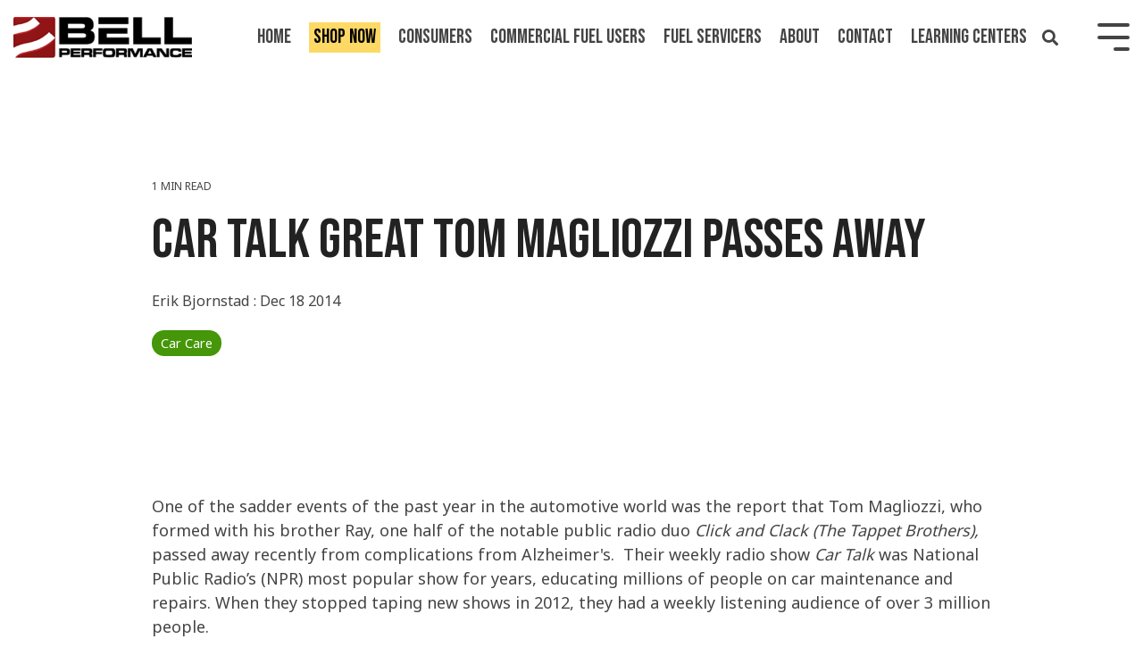

--- FILE ---
content_type: text/html; charset=UTF-8
request_url: https://www.bellperformance.com/blog/car-talk-great-tom-magliozzi-passes-away
body_size: 24726
content:
<!doctype html><html lang="en-us"><head>
    <meta charset="utf-8">
    <title>Car Talk great Tom Magliozzi passes away</title>
    <link rel="shortcut icon" href="https://www.bellperformance.com/hubfs/Internal%20Documents/Images-Graphics-and-Icons/Images%20by%20Subject/favicon.png">
    <meta name="description" content="Car Talk host Tom Magliozzi passes away earlier this year.">
    
    
    
    
    
<meta name="viewport" content="width=device-width, initial-scale=1">

    
    <meta property="og:description" content="Car Talk host Tom Magliozzi passes away earlier this year.">
    <meta property="og:title" content="Car Talk great Tom Magliozzi passes away">
    <meta name="twitter:description" content="Car Talk host Tom Magliozzi passes away earlier this year.">
    <meta name="twitter:title" content="Car Talk great Tom Magliozzi passes away">

    

    
    <style>
a.cta_button{-moz-box-sizing:content-box !important;-webkit-box-sizing:content-box !important;box-sizing:content-box !important;vertical-align:middle}.hs-breadcrumb-menu{list-style-type:none;margin:0px 0px 0px 0px;padding:0px 0px 0px 0px}.hs-breadcrumb-menu-item{float:left;padding:10px 0px 10px 10px}.hs-breadcrumb-menu-divider:before{content:'›';padding-left:10px}.hs-featured-image-link{border:0}.hs-featured-image{float:right;margin:0 0 20px 20px;max-width:50%}@media (max-width: 568px){.hs-featured-image{float:none;margin:0;width:100%;max-width:100%}}.hs-screen-reader-text{clip:rect(1px, 1px, 1px, 1px);height:1px;overflow:hidden;position:absolute !important;width:1px}
</style>


<style>
  /* Reserve space so off-screen columns don't cost early layout/paint */
  .blog-post .col-lg-4 { content-visibility: auto; contain-intrinsic-size: 1px 1200px; }

  /* Make tiny avatars not jostle layout */
  .blog-index__post-author-image { width: 30px; height: 30px; border-radius: 50%; }

  /* Hero image: reserve aspect ratio to minimize CLS (1.91:1 ≈ 1200×628) */
  .post-hero { width: 100%; height: auto; aspect-ratio: 1.91/1; display: block; }

  /* Offscreen heavy UI containers */
  .mega-menu, .hhs-side-menu { content-visibility: auto; contain-intrinsic-size: 1px 800px; }

  
</style>

<link class="hs-async-css" rel="preload" href="https://www.bellperformance.com/hubfs/hub_generated/template_assets/1/80984056755/1767885517348/template_main-head.min.css" as="style" onload="this.onload=null;this.rel='stylesheet'">
<noscript><link rel="stylesheet" href="https://www.bellperformance.com/hubfs/hub_generated/template_assets/1/80984056755/1767885517348/template_main-head.min.css"></noscript>
<link class="hs-async-css" rel="preload" href="https://www.bellperformance.com/hubfs/hub_generated/template_assets/1/80984754471/1767885522874/template_main-foot.min.css" as="style" onload="this.onload=null;this.rel='stylesheet'">
<noscript><link rel="stylesheet" href="https://www.bellperformance.com/hubfs/hub_generated/template_assets/1/80984754471/1767885522874/template_main-foot.min.css"></noscript>
<link rel="stylesheet" href="https://www.bellperformance.com/hubfs/hub_generated/template_assets/1/81644450702/1768403938854/template_child.min.css">
<link rel="stylesheet" href="https://www.bellperformance.com/hubfs/hub_generated/template_assets/1/80990368155/1767885507011/template_global-header-v2.min.css">
<link rel="stylesheet" href="https://www.bellperformance.com/hubfs/hub_generated/module_assets/1/139770106540/1744543730972/module_Global_Header_v2.min.css">

<style>

  
  
  .hhs-top-bar {
    background-color: rgba(0, 0, 0, 0.0);
    padding: 10px 0;
    
      position: absolute;
      left: 0;
      right: 0;
      z-index: 999;
    
  }
  .hhs-top-bar.sticky-menu.active {
    padding: 5px 0; 
  }
  
  @media (min-width: 992px) {
    
  }
  
  
  
  .hhs-top-bar.hhs-alt-nav .logo-sticky,
  .logo-standard  {
    max-width: 200px;
    float: left;
  }
  
  .hhs-top-bar.hhs-alt-nav.sticky-menu.active .logo-sticky,
  .logo-sticky  {
    max-width: 70px;
    float: left;
  }
  
  .hhs-header-logo {
    padding-top:  0px;
  }
  
  
  .hhs-nav-grid__menu {
    
      margin-left: auto;
    
  }
  
  .hhs-top-bar .hs-menu-wrapper.hs-menu-flow-horizontal>ul li a,
  .hs-menu-wrapper.hs-menu-flow-horizontal ul.hhs-nav-links .hs-menu-item a {
    color: rgba(255, 255, 255, 1.0);
  }
  
  
  .hhs-top-bar .hs-menu-wrapper.hs-menu-flow-horizontal>ul li {
    margin: 15px 10px;
  }
  
  .hhs-top-bar .hs-menu-wrapper.hs-menu-flow-horizontal>ul li a:hover,
  .hs-menu-wrapper.hs-menu-flow-horizontal ul.hhs-nav-links .hs-menu-item a:hover,
  .hhs-top-bar .hs-menu-wrapper.hs-menu-flow-horizontal>ul li a:hover,
  .hhs-header-search a i:hover,
  .hhs-lang-switch .globe_class:hover{
    color: rgba(179, 39, 40, 1.0);
  } 
  
  .hhs-header-search a i{
    color: rgba(255, 255, 255, 1);
    
  }
  
  .hhs-top-bar .hs-menu-wrapper.hs-menu-flow-horizontal>ul li.hs-menu-depth-1.active:after,
  .hhs-top-bar .hs-menu-wrapper.hs-menu-flow-horizontal>ul li.hs-menu-depth-1:after {
    background-color: rgba(242, 245, 248, 1.0);
  }
  
  
  
  .hhs-lang-switch .globe_class:before{
    color: rgba(255, 255, 255, 1);
  }
  
  .lang_list_class li {
     background: rgba(255, 255, 255, 1) !important;
  }
  
  .hhs-lang-switch .lang_list_class:after {
   border-bottom-color: rgba(255, 255, 255, 1) !important;
  }
  
  
 
  .hhs-hat-menu .hs-menu-children-wrapper,
  .sc-site-header__menu .hs-menu-children-wrapper {
    background-color: rgba(255, 255, 255, 1) !important;
  }
  
  .hhs-hat-menu .hs-menu-children-wrapper:before,
  .hs-menu-wrapper.hs-menu-flow-horizontal>ul li.hs-item-has-children ul.hs-menu-children-wrapper:before {
     color: rgba(255, 255, 255, 1) !important;
  }
  
  .hhs-hat-menu .hs-menu-children-wrapper li a,
  .hhs-lang-switch .lang_list_class li a,
  .custom-menu-primary .hs-menu-wrapper > ul li a, 
  .hs-menu-wrapper.hs-menu-flow-horizontal > ul li.hs-item-has-children ul.hs-menu-children-wrapper li a,
  .hhs-lang-switch .lang_list_class li a {
    color: #444444;
    font-size: 20px !important;
  }
  
  .hhs-hat-menu .hs-menu-children-wrapper li a:hover,
  .hhs-lang-switch .lang_list_class li a:hover,
  .hs-menu-wrapper.hs-menu-flow-horizontal ul.hhs-nav-links .hs-menu-item.hs-menu-depth-2 a:hover,
  .hhs-top-bar .hs-menu-wrapper.hs-menu-flow-horizontal>ul li.hs-item-has-children ul.hs-menu-children-wrapper li a:hover{
   background-color: rgba(179, 39, 40, 1) !important;
  }
  
  .hhs-hat-menu .hs-menu-children-wrapper li a:hover,
  .hhs-lang-switch .lang_list_class li a:hover,
  .custom-menu-primary .hs-menu-wrapper > ul li.hs-item-has-children ul.hs-menu-children-wrapper li a:hover,
  .hs-menu-wrapper.hs-menu-flow-horizontal ul.hhs-nav-links .hs-menu-item.hs-menu-depth-2 a:hover,
  .hhs-top-bar .hs-menu-wrapper.hs-menu-flow-horizontal>ul li.hs-item-has-children ul.hs-menu-children-wrapper li a:hover{
   color: #fff !important;
  }
  .custom-menu-primary .hs-menu-wrapper > ul li.hs-item-has-children ul.hs-menu-children-wrapper li.active a:hover {
    color: #444444 !important;
  }
  
  .hhs-top-bar.hhs-alt-nav .hs-menu-wrapper.hs-menu-flow-horizontal ul.hhs-nav-links ul .hs-menu-item.sub-active a,
  .hhs-top-bar .hs-menu-wrapper.hs-menu-flow-horizontal ul.hhs-nav-links ul .hs-menu-item.sub-active a{
      background-color: rgba(242, 245, 248, 1) !important;
     color: #444444 !important;
    }
    
  
  
  .hhs-top-bar.hhs-alt-nav.sticky-menu,
  .hhs-top-bar.sticky-menu,
  .hhs-top-bar.hhs-alt-nav{
    background-color: rgba(255, 255, 255, 0.90);
  }
  .sticky-menu.active {
    background-color: rgba(255, 255, 255, 0.90);
  }
  
  .hhs-top-bar.sticky-menu .hs-menu-wrapper.hs-menu-flow-horizontal>ul li a,
  .hhs-top-bar.hhs-alt-nav .hs-menu-wrapper.hs-menu-flow-horizontal>ul li a,
  .hhs-top-bar.hhs-alt-nav .hs-menu-wrapper.hs-menu-flow-horizontal ul.hhs-nav-links .hs-menu-item a,
  .hhs-top-bar.hhs-alt-nav .hhs-header-search a i,
  .hhs-top-bar.hhs-alt-nav .fas,
  .hhs-top-bar.hhs-alt-nav .hhs-lang-switch .globe_class:before,
  .sticky-menu .hs-menu-wrapper.hs-menu-flow-horizontal ul.hhs-nav-links li a,
  .sticky-menu .hhs-nav-grid__extras i,
  .sticky-menu .hhs-lang-switch .globe_class:before{
    color: rgba(68, 68, 68, 1.0);
  }
  
  .hhs-top-bar.hhs-alt-nav .hs-menu-wrapper.hs-menu-flow-horizontal ul.hhs-nav-links ul .hs-menu-item a {
    color: #444444;
  }
  
  .hhs-top-bar.sticky-menu .hs-menu-wrapper.hs-menu-flow-horizontal>ul li a:hover,
  .hhs-top-bar.hhs-alt-nav .hs-menu-wrapper.hs-menu-flow-horizontal>ul li a:hover,
  .hhs-top-bar.hhs-alt-nav .hhs-top-bar .hs-menu-wrapper.hs-menu-flow-horizontal .hs-menu-depth-1:first-child:hover,
  .hhs-top-bar.hhs-alt-nav .hhs-header-search a i:hover,
  .hhs-top-bar.hhs-alt-nav .fas:hover,
  .hhs-top-bar.hhs-alt-nav .hhs-lang-switch .globe_class:before,
  .sticky-menu .hhs-top-bar .hs-menu-wrapper.hs-menu-flow-horizontal .hs-menu-depth-1:first-child:hover,
  .sticky-menu .hs-menu-wrapper.hs-menu-flow-horizontal ul.hhs-nav-links li a:hover,
  .sticky-menu .hhs-header-search a i:hover{
    color: rgba(0, 0, 0, 1.0);
  }
  
  .hhs-top-bar.hhs-alt-nav .hhs-header-search a i,
  .hhs-top-bar.hhs-alt-nav .globe_class {
    color: rgba(68, 68, 68, 1) !important;
  }
  
  .hhs-top-bar.hhs-alt-nav .hhs-top-bar .hs-menu-wrapper.hs-menu-flow-horizontal>ul li a:hover,
  .hhs-top-bar.hhs-alt-nav .hhs-header-search a i:hover,
  .hhs-top-bar.hhs-alt-nav .globe_class:hover {
    color: rgba(0, 0, 0, 1) !important;
  }
  
  
  .hhs-top-bar.hhs-alt-nav .hs-menu-wrapper.hs-menu-flow-horizontal>ul li.hs-menu-depth-1.active:after,
  .hhs-top-bar.hhs-alt-nav .hs-menu-wrapper.hs-menu-flow-horizontal>ul li.hs-menu-depth-1:after,
  .sticky-menu.hhs-top-bar .hs-menu-wrapper.hs-menu-flow-horizontal>ul li.hs-menu-depth-1.active:after,
  .sticky-menu.hhs-top-bar .hs-menu-wrapper.hs-menu-flow-horizontal>ul li.hs-menu-depth-1:after {
    background-color: rgba(179, 39, 40, 1.0);
  }
 
  
  
  .hhs-header-cta .cta-secondary,
  .hhs-header-cta .cta-tertiary,
  .hhs-header-cta .cta-primary,
  .hhs-header-cta .cta-four,
  .hhs-header-cta .cta-five{
    padding: 15px 15px !important;
    font-size: 10px !important;
    -webkit-box-shadow: none;
    box-shadow: none;
  }
  
   
   
  
  .hhs-side-menu {
   width:  330px;
  }
  
  .hhs-side-menu {
   background-color:  rgba(255, 255, 255, 1.0);
  }
  
  .body-wrapper::after {
    background-color:  rgba(0, 0, 0, 0.6);
  }
  
  
  
  .hamburger-icon .line {
    background: rgba(255, 255, 255, 1.0);
  }
  
  .hhs-top-bar.hhs-alt-nav .hamburger-icon .line,
  .sticky-menu .hamburger-icon .line {
    background: rgba(68, 68, 68, 1.0);
  }
  
  .hamburger-icon.active .line {
    background: rgba(68, 68, 68, 1.0);
  }
  
  
  
  
  .hhs-side-menu .hhs-lang-switch .globe_class:before,
  .hhs-side-menu .fas{
    color: rgba(68, 68, 68, 1.0);
  }
  
  .hhs-top-bar .fas {
    color: #fff;
  }
  
  .hhs-side-menu__footer a i,
  .hhs-side-menu__footer a:visited i {
    color: #333333;
  }
  
  .hhs-side-menu__footer a:hover i,
  .hhs-side-menu__footer a:focus i {
    color: #666666;
  }
  
  
  
  .hhs-side-menu .hhs-side-menu__mobile li a {
    font-size: 18px;
    font-weight: bold;
    color: rgba(102, 102, 102, 1.0);
  }
  
  .hhs-side-menu .hhs-side-menu__mobile li a:hover {
    color: rgba(0, 0, 0, 1.0);
  }
  
  .hhs-sidebar-nav-toggle i {
    color: rgba(153, 153, 153, 1.0);
  }
  
  
  
  .hhs-side-menu__extras .hs-menu-item a,
  .hhs-side-menu__extras .hs-menu-wrapper.hs-menu-flow-horizontal>ul li.hs-item-has-children ul.hs-menu-children-wrapper a {
    font-size: 14px;
    font-weight: nomral;
    color: rgba(102, 102, 102, 1);
  }
  
  .hhs-side-menu__extras .hs-menu-item a:hover,
  .hhs-side-menu__extras .hs-menu-wrapper.hs-menu-flow-horizontal>ul li.hs-item-has-children ul.hs-menu-children-wrapper a:hover {
    color: rgba(179, 39, 40, 1);
  }
  
  
  
  
    .hhs-side-menu__extras {flex: 1;}
  
  
  @media (max-width: 575px) {
    .hhs-side-menu {
     width: 100%; 
    }
  }
  
   
   
  
  
    
    @media screen and (min-width: 850px) {
      [class^=mega-drop].loaded {
        position: relative; 	
        display: inline-block; 	
        padding: 0 !important; 	
      }
      
      [class^=mega-drop].loaded:hover::after {
        display: block; 
        position: absolute;
        top:0; 
        width: 100%; 
        height: 100px; 
        left: -36px;
        
      }
      [class^=mega-drop].loaded:hover::before {
        display: block; 
        position: absolute;
        top: 0; 
        width: 100%; 
        height: 100px; 
        right: -36px;
        
      }
      .mega-menu::before {
        height: 30px;
        top: -30px;
	      background-color: rgba(255, 2, 1, 0.0);
      }
    } 
  
    .mega-menu {
      background-color: rgba(255, 255, 255, 1);
      top: 75px;
    }
    .sticky-menu.active .mega-menu  {
      top: 70px;
    }
    .mega-menu span.hs_cos_wrapper_type_text {
      text-transform: none !important;
      font-weight: normal !important;
      white-space: normal !important; 
    }

    .hhs-top-bar .hs-menu-wrapper.hs-menu-flow-horizontal>ul li .mega-menu a,
    .hhs-alt-nav .hhs-top-bar .hs-menu-wrapper.hs-menu-flow-horizontal>ul li .mega-menu a,
    .hhs-top-bar .mega-menu .mega-nav-con ul li ul.hs-menu-children-wrapper li a,
    .hhs-alt-nav .hhs-top-bar .mega-menu .mega-nav-con ul li ul.hs-menu-children-wrapper li a{
      color: #444444 !important;
      font-size: 16px !important;
      font-weight: normal;
      text-transform: none;
      padding-top:10px !important;
      padding-bottom:10px !important;
    }
    .hhs-top-bar .mega-menu .mega-nav-con ul li ul.hs-menu-children-wrapper li a{
      font-size: 0.95em !important;
    }
    .hhs-top-bar .mega-menu .mega-nav-con .hs-menu-wrapper.hs-menu-flow-horizontal ul .hs-menu-item.hs-menu-depth-2 a:hover,
    .hhs-top-bar .hs-menu-wrapper.hs-menu-flow-horizontal>ul li .mega-menu a:hover,
    .hhs-alt-nav .hhs-top-bar .hs-menu-wrapper.hs-menu-flow-horizontal>ul li .mega-menu a:hover,
    .hhs-top-bar .mega-menu .mega-nav-con ul li ul.hs-menu-children-wrapper li a:hover,
    .hhs-alt-nav .hhs-top-bar .mega-menu .mega-nav-con ul li ul.hs-menu-children-wrapper li a:hover{
      color: #b32728 !important;
      background-color: transparent !important;
    } 
  
  
  
  
  
  
  
  
    
  
  .hhs-side-menu__ctas .hhs-side-cta-1,
  .hhs-side-menu__ctas .hhs-side-cta-2{
    display: none;
  }
  @media (max-width: 960px) {
      .hhs-extras-ctas,
      .hhs-extras-ctas .hhs-head-cta-1 {
        display: none;
      }
      .hhs-side-menu__ctas .hhs-side-cta-1 {
        display: inline-block;
      }
    }
    @media (max-width: 920px) {
      .hhs-extras-ctas .hhs-head-cta-2 {
        display: none;
      }
      .hhs-side-menu__ctas .hhs-side-cta-2 {
        display: inline-block;
      }
    }
    
  
    @media (min-width: 850px) {
      .hhs-side-menu__mobile {
        display: none;
      }
    }

  @media (max-width: 850px) {
    .main-nav .sc-site-header__menu {
       display: none;
      }
    }
  
  
  
  
  
  
  
  
  
  
  
  
  
   
  @media (max-width: 922px) {
    .custom-menu-primary .hs-menu-wrapper > ul {
       margin-top: 10px !important;
    }
    .custom-menu-primary .hs-menu-wrapper > ul,
    .custom-menu-primary .hs-menu-wrapper > ul li.active a:hover{
      background-color:  rgba(255, 255, 255, 1) !important;
    }
    .hhs-top-bar .hs-menu-wrapper.hs-menu-flow-horizontal>ul li a:hover,
    .custom-menu-primary .hs-menu-wrapper > ul li.active a:hover {
      color:  #444444 ;
    }
    .custom-menu-primary .hs-menu-wrapper > ul li{
      
        border-top: 1px solid rgba(0, 0, 0, .1) !important; 
      
    }
    .custom-menu-primary .hs-menu-wrapper > ul ul li{
      
        background-color: rgba(0, 0, 0, .05);
      
    }
    
      .sticky-menu.active {
        position: static !important;
      }
      .sticky-menu.active {
        display: none !important;
        height: 0px !important;
      }
    
  }
  
  
  @media (max-width: 575px) {
    .logo-standard, .logo-sticky {
      max-width: 100px !important;
    }
    
      .hhs-nav-opt-items .hhs-header-search {
        right: 3px;
      }
      .hhs-nav-opt-items .hhs-lang-switch
       {
        right: 33px;
      }
    
  }
  
</style>

<link rel="stylesheet" href="https://www.bellperformance.com/hubfs/hub_generated/template_assets/1/80990367047/1767885533725/template_global-footer.min.css">
<style>
  
  
  
  #hs_cos_wrapper_global_footer .hhs-footer-mod {
    padding-top: 100px;
    padding-bottom: 100px;
    
    
      background-color: rgba(68, 68, 68, 1.0);
    }
  


  
  .hhs-foot-base-nav .hs-menu-wrapper.hs-menu-flow-horizontal > ul li a,
  .hhs-foot-nav-col .hs-menu-wrapper.hs-menu-flow-horizontal>ul li.hs-item-has-children ul.hs-menu-children-wrapper li a,
  .hhs-foot-nav-col .hs-menu-wrapper.hs-menu-flow-horizontal > ul li a {
    color: #FFFFFF !important;
  }
  .hhs-foot-base-nav .hs-menu-wrapper.hs-menu-flow-horizontal > ul li a:hover,
  .hhs-foot-nav-col .hs-menu-wrapper.hs-menu-flow-horizontal>ul li.hs-item-has-children ul.hs-menu-children-wrapper li a:hover,
  .hhs-foot-nav-col .hs-menu-wrapper.hs-menu-flow-horizontal > ul li a:hover {
    color: #FFD966  !important;
  }
  .foot-nav-title,
  .hhs-foot-rss div.col-title,
  .hhs-foot-nav-col div.col-title {
    margin-bottom: 40px;
    padding-left: 0px;
  }

  .hhs-foot-rss .hs_cos_wrapper_type_inline_rich_text p,
  .hhs-foot-rss .hs_cos_wrapper_type_inline_rich_text l1,
  .hhs-foot-rss .hs_cos_wrapper_type_inline_rich_text span,
  .hhs-foot-rss label{
    color: #444444;
  }
  
  .hhs-foot-base-nav .hs-menu-wrapper.hs-menu-flow-horizontal > ul li a {
    font-size: 14px !important;
  }

  
  .hhs-footer-mod .hhs-post-content a h6  {
    color: #444444;
    font-size: 16px;
    line-height: 20px;
  }
  .hhs-footer-mod .hhs-post-summary p  {
    color: #444444;
    font-size: 14px;
    line-height: 18px;
  }
  .hhs-foot-rss .hs-rss-title:hover {
    color: #FFD966;
  }
   .hhs-footer-mod .hhs-post-feat-img {
    min-height: 120px;
  }
  .hhs-foot-rss .hs-rss-item.hs-with-featured-image .hs-rss-item-text  {
   margin-top: 120px;
  }
  .hhs-foot-break-line {
    border-color:  #CCCCCC;
  }
  .hhs-foot-copyright {
    color: #ffffff;
  }
  
  
  
  
    @media (max-width: 575px) {
     .hhs-foot-nav-col .hhs-col-content {
       display: none; 
       text-align: center;
     }
     .hhs-foot-nav-col .hhs-col-content.open-menu {
       display: block;
       text-align: center;
     } 
      button.foot-nav-title {
       color: #ffd966; 
      }
    }
  

  
  #hs_cos_wrapper_global_footer .hhs-social-con svg { 
      width:20px;
      height: 20px; }#hs_cos_wrapper_global_footer .hhs-social-con svg { fill:  #ffffff; }
    #hs_cos_wrapper_global_footer .hhs-social-con svg:hover {fill:  #FFD966;}@media (max-width: 922px) {
    #hs_cos_wrapper_global_footer .hhs-footer-mod {
      padding-top: 25px;
      padding-bottom: 25px;
    }
  }

  
  
  #return-to-top {
   background: rgba(68, 68, 68, 0.7);
    left: 20px;
  }
  #return-to-top:hover {
   background: rgba(68, 68, 68, 0.9);
  }
  

  
  @media (max-width: 575px) {
    #hs_cos_wrapper_global_footer .hhs-footer-mod {
      padding-top: 25px;
      padding-bottom: 25px;
    }
    .hhs-foot-nav-col {
     border-color: #CCCCCC;
    }
  }
</style>
<link rel="stylesheet" href="/hs/hsstatic/BlogSocialSharingSupport/static-1.258/bundles/project.css">
<link rel="stylesheet" href="/hs/hsstatic/AsyncSupport/static-1.501/sass/comments_listing_asset.css">
<link rel="stylesheet" href="https://www.bellperformance.com/hubfs/hub_generated/module_assets/1/117953554043/1767885206776/module_CLEAN_Pro_-_Related_Blog_Posts.min.css">

<style>
  #hs_cos_wrapper_module_16841720648803 .clean-base {}

#hs_cos_wrapper_module_16841720648803 .clean-base .row {
  padding-top:50px;
  padding-bottom:50px;
}

@media only screen and (max-width:992px) {
  #hs_cos_wrapper_module_16841720648803 .clean-base .row {
    padding-top:50px;
    padding-bottom:50px;
  }
}

@media only screen and (max-width:575px) {
  #hs_cos_wrapper_module_16841720648803 .clean-base .row {
    padding-top:25px;
    padding-bottom:25px;
  }
}

#hs_cos_wrapper_module_16841720648803 .hhs-blog-card-inner {}

#hs_cos_wrapper_module_16841720648803 .hs_cos_wrapper_type_related_blog_posts {
  display:grid;
  grid-template-columns:repeat(3,1fr);
}

#hs_cos_wrapper_module_16841720648803 .blog-recent-posts__post,
#hs_cos_wrapper_module_16841720648803 .hhs-blog-card-inner { background-color:rgba(255,255,255,1.0); }

#hs_cos_wrapper_module_16841720648803 .hhs-blog-cards p.reading-minutes {
  margin-bottom:5px;
  color:rgba(102,102,102,1.0);
  text-transform:uppercase;
}

#hs_cos_wrapper_module_16841720648803 .blog-index__post-content--small h4 { line-height:px; }

#hs_cos_wrapper_module_16841720648803 .blog-index__post-content--small h4.card_post_title a {
  font-size:px;
  color:rgba(0,0,0,1.0);
}

@media (max-width:575px) {
  #hs_cos_wrapper_module_16841720648803 .blog-index__post-content--small h4.card_post_title a { font-size:px; }
}

#hs_cos_wrapper_module_16841720648803 .hhs-blog-card-inner { padding-bottom:30px; }

#hs_cos_wrapper_module_16841720648803 a.blog-index__post-button { color:rgba(153,153,153,1.0); }

#hs_cos_wrapper_module_16841720648803 .blog-index__post-author span { font-size:16px; }

#hs_cos_wrapper_module_16841720648803 .blog-index__post-author {
  display:flex;
  align-items:center;
}

#hs_cos_wrapper_module_16841720648803 .blog-index__post-author-image {
  margin-right:5px;
  display:inline-block !important;
}

#hs_cos_wrapper_module_16841720648803 a.blog-index__post-author-name { color:rgba(102,102,102,1.0); }

#hs_cos_wrapper_module_16841720648803 .blog-index__post-author span .pub-date { color:rgba(153,153,153,1.0); }

#hs_cos_wrapper_module_16841720648803 .blog-recent-posts__post p,
#hs_cos_wrapper_module_16841720648803 .blog-index__post--large p,
#hs_cos_wrapper_module_16841720648803 .blog-index__post--small p,
#hs_cos_wrapper_module_16841720648803 .blog-index__tag-subtitle {
  color:rgba(102,102,102,1.0);
  font-size:px;
}

#hs_cos_wrapper_module_16841720648803 .hhs-blog-cards .blog-index__post-tag {
  color:rgba(153,153,153,1.0);
  background:rgba(238,238,238,1.0);
}

#hs_cos_wrapper_module_16841720648803 .hhs-blog-cards .blog-index__post-tag:hover,
#hs_cos_wrapper_module_16841720648803 .hhs-blog-cards .blog-index__post-tag:focus {
  color:rgba(250,250,250,1.0);
  background:rgba(153,153,153,1.0);
}

@media screen and (max-width:1000px) {
  #hs_cos_wrapper_module_16841720648803 .hs_cos_wrapper_type_related_blog_posts {
    grid-template-columns:repeat(2,1fr);
    grid-template-rows:repeat(1,1fr);
  }
}

@media screen and (max-width:922px) {
  #hs_cos_wrapper_module_16841720648803 .hs_cos_wrapper_type_related_blog_posts {
    grid-template-columns:1fr;
    grid-template-rows:repeat(1,1fr);
  }
}

</style>

<link class="hs-async-css" rel="preload" href="https://www.bellperformance.com/hubfs/hub_generated/template_assets/1/106800808017/1767885512922/template_clean-foundation.min.css" as="style" onload="this.onload=null;this.rel='stylesheet'">
<noscript><link rel="stylesheet" href="https://www.bellperformance.com/hubfs/hub_generated/template_assets/1/106800808017/1767885512922/template_clean-foundation.min.css"></noscript>
<style>
  @font-face {
    font-family: "Noto Sans";
    font-weight: 800;
    font-style: normal;
    font-display: swap;
    src: url("/_hcms/googlefonts/Noto_Sans/800.woff2") format("woff2"), url("/_hcms/googlefonts/Noto_Sans/800.woff") format("woff");
  }
  @font-face {
    font-family: "Noto Sans";
    font-weight: 400;
    font-style: normal;
    font-display: swap;
    src: url("/_hcms/googlefonts/Noto_Sans/regular.woff2") format("woff2"), url("/_hcms/googlefonts/Noto_Sans/regular.woff") format("woff");
  }
  @font-face {
    font-family: "Noto Sans";
    font-weight: 700;
    font-style: normal;
    font-display: swap;
    src: url("/_hcms/googlefonts/Noto_Sans/700.woff2") format("woff2"), url("/_hcms/googlefonts/Noto_Sans/700.woff") format("woff");
  }
  @font-face {
    font-family: "Bebas Neue";
    font-weight: 400;
    font-style: normal;
    font-display: swap;
    src: url("/_hcms/googlefonts/Bebas_Neue/regular.woff2") format("woff2"), url("/_hcms/googlefonts/Bebas_Neue/regular.woff") format("woff");
  }
</style>

    <script type="application/ld+json">
{
  "mainEntityOfPage" : {
    "@type" : "WebPage",
    "@id" : "https://www.bellperformance.com/blog/car-talk-great-tom-magliozzi-passes-away"
  },
  "author" : {
    "name" : "Erik Bjornstad",
    "url" : "https://www.bellperformance.com/blog/author/erik-bjornstad",
    "@type" : "Person"
  },
  "headline" : "Car Talk great Tom Magliozzi passes away",
  "datePublished" : "2014-12-18T17:31:00.000Z",
  "dateModified" : "2022-08-02T18:24:15.657Z",
  "publisher" : {
    "name" : "Bell Performance, Inc.",
    "logo" : {
      "url" : "https://www.bellperformance.com/hubfs/Internal%20Documents/Images-Graphics-and-Icons/Bell%20Logo/Bell_Performance.png",
      "@type" : "ImageObject"
    },
    "@type" : "Organization"
  },
  "@context" : "https://schema.org",
  "@type" : "BlogPosting"
}
</script>


    
<!--  Added by GoogleAnalytics integration -->
<script>
var _hsp = window._hsp = window._hsp || [];
_hsp.push(['addPrivacyConsentListener', function(consent) { if (consent.allowed || (consent.categories && consent.categories.analytics)) {
  (function(i,s,o,g,r,a,m){i['GoogleAnalyticsObject']=r;i[r]=i[r]||function(){
  (i[r].q=i[r].q||[]).push(arguments)},i[r].l=1*new Date();a=s.createElement(o),
  m=s.getElementsByTagName(o)[0];a.async=1;a.src=g;m.parentNode.insertBefore(a,m)
})(window,document,'script','//www.google-analytics.com/analytics.js','ga');
  ga('create','UA-17556306-8','auto');
  ga('send','pageview');
}}]);
</script>

<!-- /Added by GoogleAnalytics integration -->

<!--  Added by GoogleAnalytics4 integration -->
<script>
var _hsp = window._hsp = window._hsp || [];
window.dataLayer = window.dataLayer || [];
function gtag(){dataLayer.push(arguments);}

var useGoogleConsentModeV2 = true;
var waitForUpdateMillis = 1000;


if (!window._hsGoogleConsentRunOnce) {
  window._hsGoogleConsentRunOnce = true;

  gtag('consent', 'default', {
    'ad_storage': 'denied',
    'analytics_storage': 'denied',
    'ad_user_data': 'denied',
    'ad_personalization': 'denied',
    'wait_for_update': waitForUpdateMillis
  });

  if (useGoogleConsentModeV2) {
    _hsp.push(['useGoogleConsentModeV2'])
  } else {
    _hsp.push(['addPrivacyConsentListener', function(consent){
      var hasAnalyticsConsent = consent && (consent.allowed || (consent.categories && consent.categories.analytics));
      var hasAdsConsent = consent && (consent.allowed || (consent.categories && consent.categories.advertisement));

      gtag('consent', 'update', {
        'ad_storage': hasAdsConsent ? 'granted' : 'denied',
        'analytics_storage': hasAnalyticsConsent ? 'granted' : 'denied',
        'ad_user_data': hasAdsConsent ? 'granted' : 'denied',
        'ad_personalization': hasAdsConsent ? 'granted' : 'denied'
      });
    }]);
  }
}

gtag('js', new Date());
gtag('set', 'developer_id.dZTQ1Zm', true);
gtag('config', 'G-9E66SLES3Q');
</script>
<script async src="https://www.googletagmanager.com/gtag/js?id=G-9E66SLES3Q"></script>

<!-- /Added by GoogleAnalytics4 integration -->



<meta name="google-site-verification" content="8hucwfdqvoIs8rLSQaekXqfjIE8ZKZkUs6K3EB7Dipw">
<meta name="msvalidate.01" content="6E3FDC2828E1726A627973EBE563D38B">
<meta name="msvalidate.01" content="C78E2E08715A8CB283F29FE82E859BF4">







<link rel="amphtml" href="https://www.bellperformance.com/blog/car-talk-great-tom-magliozzi-passes-away?hs_amp=true">

<meta property="og:url" content="https://www.bellperformance.com/blog/car-talk-great-tom-magliozzi-passes-away">
<meta name="twitter:card" content="summary">

<link rel="canonical" href="https://www.bellperformance.com/blog/car-talk-great-tom-magliozzi-passes-away">

<meta property="og:type" content="article">
<link rel="alternate" type="application/rss+xml" href="https://www.bellperformance.com/blog/rss.xml">
<meta name="twitter:domain" content="www.bellperformance.com">
<meta name="twitter:site" content="@BellPerformance">
<script src="//platform.linkedin.com/in.js" type="text/javascript">
    lang: en_US
</script>

<meta http-equiv="content-language" content="en-us">







    <link rel="preconnect" href="https://cdn2.hubspot.net" crossorigin>
    <link rel="preconnect" href="https://js.hs-analytics.net" crossorigin>
    <link rel="preconnect" href="https://js.hs-banner.com" crossorigin>
  <meta name="generator" content="HubSpot"></head>
  <body>
    <div class="body-wrapper   hs-content-id-2020821992 hs-blog-post hs-content-path-blog-car-talk-great-tom-magliozzi-passes-away hs-content-name-car-talk-great-tom-magliozzi-passes-away hs-blog-name-bell-performance-consumer-blog hs-blog-id-363878597">
      <header class="header">
        <div class="header__container">
           <div id="hs_cos_wrapper_global_header_v2" class="hs_cos_wrapper hs_cos_wrapper_widget hs_cos_wrapper_type_module" style="" data-hs-cos-general-type="widget" data-hs-cos-type="module">


<a href="#main-content" class="screen-reader-text">Skip to the main content.</a>


<header id="hhs-main-nav" class="hhs-top-bar">
  <div class="container-fluid
              hhs-nav-grid">
      <div class="hhs-header-logo">
        <div class="logo-standard">
          
            
          
            <span id="hs_cos_wrapper_global_header_v2_" class="hs_cos_wrapper hs_cos_wrapper_widget hs_cos_wrapper_type_logo" style="" data-hs-cos-general-type="widget" data-hs-cos-type="logo"><a href="https://www.bellperformance.com" id="hs-link-global_header_v2_" style="border-width:0px;border:0px;"><img src="https://www.bellperformance.com/hs-fs/hubfs/Internal%20Documents/Images-Graphics-and-Icons/Bell%20Logo/Bell_Performance_Logo.png?width=664&amp;height=156&amp;name=Bell_Performance_Logo.png" class="hs-image-widget " height="156" style="height: auto;width:664px;border-width:0px;border:0px;" width="664" alt="Bell_Performance_Logo" title="Bell_Performance_Logo" loading="" srcset="https://www.bellperformance.com/hs-fs/hubfs/Internal%20Documents/Images-Graphics-and-Icons/Bell%20Logo/Bell_Performance_Logo.png?width=332&amp;height=78&amp;name=Bell_Performance_Logo.png 332w, https://www.bellperformance.com/hs-fs/hubfs/Internal%20Documents/Images-Graphics-and-Icons/Bell%20Logo/Bell_Performance_Logo.png?width=664&amp;height=156&amp;name=Bell_Performance_Logo.png 664w, https://www.bellperformance.com/hs-fs/hubfs/Internal%20Documents/Images-Graphics-and-Icons/Bell%20Logo/Bell_Performance_Logo.png?width=996&amp;height=234&amp;name=Bell_Performance_Logo.png 996w, https://www.bellperformance.com/hs-fs/hubfs/Internal%20Documents/Images-Graphics-and-Icons/Bell%20Logo/Bell_Performance_Logo.png?width=1328&amp;height=312&amp;name=Bell_Performance_Logo.png 1328w, https://www.bellperformance.com/hs-fs/hubfs/Internal%20Documents/Images-Graphics-and-Icons/Bell%20Logo/Bell_Performance_Logo.png?width=1660&amp;height=390&amp;name=Bell_Performance_Logo.png 1660w, https://www.bellperformance.com/hs-fs/hubfs/Internal%20Documents/Images-Graphics-and-Icons/Bell%20Logo/Bell_Performance_Logo.png?width=1992&amp;height=468&amp;name=Bell_Performance_Logo.png 1992w" sizes="(max-width: 664px) 100vw, 664px"></a></span>
          
        </div>
        <div class="logo-sticky">
            
            
            <span id="hs_cos_wrapper_global_header_v2_" class="hs_cos_wrapper hs_cos_wrapper_widget hs_cos_wrapper_type_logo" style="" data-hs-cos-general-type="widget" data-hs-cos-type="logo"><a href="https://www.bellperformance.com" id="hs-link-global_header_v2_" style="border-width:0px;border:0px;"><img src="https://www.bellperformance.com/hs-fs/hubfs/Internal%20Documents/Images-Graphics-and-Icons/Bell%20Logo/Bell_Performance_Logo.png?width=664&amp;height=156&amp;name=Bell_Performance_Logo.png" class="hs-image-widget " height="156" style="height: auto;width:664px;border-width:0px;border:0px;" width="664" alt="Bell_Performance_Logo" title="Bell_Performance_Logo" loading="" srcset="https://www.bellperformance.com/hs-fs/hubfs/Internal%20Documents/Images-Graphics-and-Icons/Bell%20Logo/Bell_Performance_Logo.png?width=332&amp;height=78&amp;name=Bell_Performance_Logo.png 332w, https://www.bellperformance.com/hs-fs/hubfs/Internal%20Documents/Images-Graphics-and-Icons/Bell%20Logo/Bell_Performance_Logo.png?width=664&amp;height=156&amp;name=Bell_Performance_Logo.png 664w, https://www.bellperformance.com/hs-fs/hubfs/Internal%20Documents/Images-Graphics-and-Icons/Bell%20Logo/Bell_Performance_Logo.png?width=996&amp;height=234&amp;name=Bell_Performance_Logo.png 996w, https://www.bellperformance.com/hs-fs/hubfs/Internal%20Documents/Images-Graphics-and-Icons/Bell%20Logo/Bell_Performance_Logo.png?width=1328&amp;height=312&amp;name=Bell_Performance_Logo.png 1328w, https://www.bellperformance.com/hs-fs/hubfs/Internal%20Documents/Images-Graphics-and-Icons/Bell%20Logo/Bell_Performance_Logo.png?width=1660&amp;height=390&amp;name=Bell_Performance_Logo.png 1660w, https://www.bellperformance.com/hs-fs/hubfs/Internal%20Documents/Images-Graphics-and-Icons/Bell%20Logo/Bell_Performance_Logo.png?width=1992&amp;height=468&amp;name=Bell_Performance_Logo.png 1992w" sizes="(max-width: 664px) 100vw, 664px"></a></span>
          
        </div>
      </div>
    
    <div class="hhs-nav-grid__menu
                main-nav">
              
              
              
                <nav class="sc-site-header__menu
                            sc-site-header__menu--81122240683
                            hs-menu-wrapper
                            active-branch
                            flyouts
                            hs-menu-flow-horizontal" aria-label=" menu">
                    
                    <ul class="hhs-nav-links">
                      
                        
                
                  <li class="hs-menu-item hs-menu-depth-1
                             
                             
                             
                             ">
                    <a href="https://www.bellperformance.com" target="">
                      Home
                    </a>
                    
                  </li>
                
              
                      
                        
                
                  <li class="hs-menu-item hs-menu-depth-1
                             
                             
                             
                             ">
                    <a href="https://shop.bellperformance.com/" target="">
                      <span style="padding:5px;color:#000;background-color: #FFD966;">Shop Now</span>
                    </a>
                    
                  </li>
                
              
                      
                        
                
                  <li class="hs-menu-item hs-menu-depth-1
                             hs-item-has-children
                             
                             
                             " aria-haspopup="true">
                    <a href="#" target="">
                      <span class="mega-drop-1">Consumers</span>
                    </a>
                    
                    <ul class="hs-menu-children-wrapper">
                      
                      
                        
                
                  <li class="hs-menu-item hs-menu-depth-2
                             hs-item-has-children
                             
                             
                             " aria-haspopup="true">
                    <a href="#" target="">
                      Shop by Usage
                    </a>
                    
                    <ul class="hs-menu-children-wrapper">
                      
                      
                        
                
                  <li class="hs-menu-item hs-menu-depth-3
                             
                             
                             
                             ">
                    <a href="https://shop.bellperformance.com/pages/fuel-problems-in-cars-and-light-trucks" target="">
                      Cars &amp; Light Trucks
                    </a>
                    
                  </li>
                
              
                      
                        
                
                  <li class="hs-menu-item hs-menu-depth-3
                             
                             
                             
                             ">
                    <a href="https://shop.bellperformance.com/pages/boats-and-marine" target="">
                      Boats &amp; Marine
                    </a>
                    
                  </li>
                
              
                      
                        
                
                  <li class="hs-menu-item hs-menu-depth-3
                             
                             
                             
                             ">
                    <a href="https://shop.bellperformance.com/pages/motorcycles" target="">
                      Motorcycles
                    </a>
                    
                  </li>
                
              
                      
                        
                
                  <li class="hs-menu-item hs-menu-depth-3
                             
                             
                             
                             ">
                    <a href="https://shop.bellperformance.com/pages/small-engine-fuel-problems" target="">
                      Lawn and Small Engine
                    </a>
                    
                  </li>
                
              
                      
                        
                
                  <li class="hs-menu-item hs-menu-depth-3
                             
                             
                             
                             ">
                    <a href="https://shop.bellperformance.com/pages/heavy-trucks-buses-and-equipment" target="">
                      Heavy Trucks and Equipment
                    </a>
                    
                  </li>
                
              
                      
                    </ul>
                    
                  </li>
                
              
                      
                        
                
                  <li class="hs-menu-item hs-menu-depth-2
                             hs-item-has-children
                             
                             
                             " aria-haspopup="true">
                    <a href="#" target="">
                      Shop by Problem
                    </a>
                    
                    <ul class="hs-menu-children-wrapper">
                      
                      
                        
                
                  <li class="hs-menu-item hs-menu-depth-3
                             
                             
                             
                             ">
                    <a href="https://shop.bellperformance.com/pages/better-lubrication-less-friction" target="">
                      Better Lubrication and Less Friction
                    </a>
                    
                  </li>
                
              
                      
                        
                
                  <li class="hs-menu-item hs-menu-depth-3
                             
                             
                             
                             ">
                    <a href="https://shop.bellperformance.com/pages/improve-power-and-performance" target="">
                      Improve Power and Performance
                    </a>
                    
                  </li>
                
              
                      
                        
                
                  <li class="hs-menu-item hs-menu-depth-3
                             
                             
                             
                             ">
                    <a href="https://shop.bellperformance.com/pages/water-in-fuel" target="">
                      Water in Fuel
                    </a>
                    
                  </li>
                
              
                      
                        
                
                  <li class="hs-menu-item hs-menu-depth-3
                             
                             
                             
                             ">
                    <a href="https://shop.bellperformance.com/pages/winterizing-and-summerizing" target="">
                      Winterizing and Summerizing
                    </a>
                    
                  </li>
                
              
                      
                        
                
                  <li class="hs-menu-item hs-menu-depth-3
                             
                             
                             
                             ">
                    <a href="https://shop.bellperformance.com/pages/clean-engine-deposits" target="">
                      Clean Engine and Fuel System
                    </a>
                    
                  </li>
                
              
                      
                        
                
                  <li class="hs-menu-item hs-menu-depth-3
                             
                             
                             
                             ">
                    <a href="https://shop.bellperformance.com/pages/protect-small-equipment" target="">
                      Protect Small Equipment
                    </a>
                    
                  </li>
                
              
                      
                    </ul>
                    
                  </li>
                
              
                      
                        
                
                  <li class="hs-menu-item hs-menu-depth-2
                             hs-item-has-children
                             
                             
                             " aria-haspopup="true">
                    <a href="#" target="">
                      Shop by Fuel
                    </a>
                    
                    <ul class="hs-menu-children-wrapper">
                      
                      
                        
                
                  <li class="hs-menu-item hs-menu-depth-3
                             
                             
                             
                             ">
                    <a href="https://shop.bellperformance.com/pages/gasoline" target="">
                      Gas
                    </a>
                    
                  </li>
                
              
                      
                        
                
                  <li class="hs-menu-item hs-menu-depth-3
                             
                             
                             
                             ">
                    <a href="https://shop.bellperformance.com/pages/ethanol-blends" target="">
                      Ethanol Blends
                    </a>
                    
                  </li>
                
              
                      
                        
                
                  <li class="hs-menu-item hs-menu-depth-3
                             
                             
                             
                             ">
                    <a href="https://shop.bellperformance.com/pages/biodiesel" target="">
                      Biodiesel
                    </a>
                    
                  </li>
                
              
                      
                        
                
                  <li class="hs-menu-item hs-menu-depth-3
                             
                             
                             
                             ">
                    <a href="https://shop.bellperformance.com/pages/diesel" target="">
                      Diesel
                    </a>
                    
                  </li>
                
              
                      
                    </ul>
                    
                  </li>
                
              
                      
                        
                
                  <li class="hs-menu-item hs-menu-depth-2
                             hs-item-has-children
                             
                             
                             " aria-haspopup="true">
                    <a href="#" target="">
                      Resources
                    </a>
                    
                    <ul class="hs-menu-children-wrapper">
                      
                      
                        
                
                  <li class="hs-menu-item hs-menu-depth-3
                             
                             
                             
                             ">
                    <a href="https://www.bellperformance.com/blog" target="">
                      Consumer Blog
                    </a>
                    
                  </li>
                
              
                      
                        
                
                  <li class="hs-menu-item hs-menu-depth-3
                             
                             
                             
                             ">
                    <a href="https://www.bellperformance.com/resources" target="">
                      Reports and eBooks
                    </a>
                    
                  </li>
                
              
                      
                    </ul>
                    
                  </li>
                
              
                      
                    </ul>
                    
                  </li>
                
              
                      
                        
                
                  <li class="hs-menu-item hs-menu-depth-1
                             hs-item-has-children
                             
                             
                             " aria-haspopup="true">
                    <a href="#" target="">
                      <span class="mega-drop-2">Commercial Fuel Users</span>
                    </a>
                    
                    <ul class="hs-menu-children-wrapper">
                      
                      
                        
                
                  <li class="hs-menu-item hs-menu-depth-2
                             hs-item-has-children
                             
                             
                             " aria-haspopup="true">
                    <a href="#" target="">
                      Industries
                    </a>
                    
                    <ul class="hs-menu-children-wrapper">
                      
                      
                        
                
                  <li class="hs-menu-item hs-menu-depth-3
                             
                             
                             
                             ">
                    <a href="https://www.bellperformance.com/aviation" target="">
                      Aviation
                    </a>
                    
                  </li>
                
              
                      
                        
                
                  <li class="hs-menu-item hs-menu-depth-3
                             
                             
                             
                             ">
                    <a href="/fuel-and-tank-services/industries/fuel-distributors" target="">
                      Fuel Distribution
                    </a>
                    
                  </li>
                
              
                      
                        
                
                  <li class="hs-menu-item hs-menu-depth-3
                             
                             
                             
                             ">
                    <a href="/fuel-and-tank-services/industries/government" target="">
                      Government
                    </a>
                    
                  </li>
                
              
                      
                        
                
                  <li class="hs-menu-item hs-menu-depth-3
                             
                             
                             
                             ">
                    <a href="/fuel-and-tank-services/industries/hospitals-and-healthcare" target="">
                      Hospitals and Healthcare
                    </a>
                    
                  </li>
                
              
                      
                        
                
                  <li class="hs-menu-item hs-menu-depth-3
                             
                             
                             
                             ">
                    <a href="/fuel-and-tank-services/industries/telecommunications" target="">
                      Telecom
                    </a>
                    
                  </li>
                
              
                      
                        
                
                  <li class="hs-menu-item hs-menu-depth-3
                             
                             
                             
                             ">
                    <a href="/fuel-and-tank-services/industries/fleets-and-non-retail-fuel-users" target="">
                      Fleets
                    </a>
                    
                  </li>
                
              
                      
                    </ul>
                    
                  </li>
                
              
                      
                        
                
                  <li class="hs-menu-item hs-menu-depth-2
                             hs-item-has-children
                             
                             
                             " aria-haspopup="true">
                    <a href="#" target="">
                      Fuel Storage
                    </a>
                    
                    <ul class="hs-menu-children-wrapper">
                      
                      
                        
                
                  <li class="hs-menu-item hs-menu-depth-3
                             
                             
                             
                             ">
                    <a href="/commercial-products/fuel-storage/gasoline" target="">
                      Gasoline
                    </a>
                    
                  </li>
                
              
                      
                        
                
                  <li class="hs-menu-item hs-menu-depth-3
                             
                             
                             
                             ">
                    <a href="/commercial-products/diesel-fuel-storage" target="">
                      Diesel
                    </a>
                    
                  </li>
                
              
                      
                        
                
                  <li class="hs-menu-item hs-menu-depth-3
                             
                             
                             
                             ">
                    <a href="/commercial-products/fuel-storage/biodiesel" target="">
                      Biodiesel
                    </a>
                    
                  </li>
                
              
                      
                    </ul>
                    
                  </li>
                
              
                      
                        
                
                  <li class="hs-menu-item hs-menu-depth-2
                             hs-item-has-children
                             
                             
                             " aria-haspopup="true">
                    <a href="#" target="">
                      What do you want to accomplish?
                    </a>
                    
                    <ul class="hs-menu-children-wrapper">
                      
                      
                        
                
                  <li class="hs-menu-item hs-menu-depth-3
                             
                             
                             
                             ">
                    <a href="/commercial-fuel-additves/increase-engine-performance" target="">
                      Increase Performance
                    </a>
                    
                  </li>
                
              
                      
                        
                
                  <li class="hs-menu-item hs-menu-depth-3
                             
                             
                             
                             ">
                    <a href="/commercial-fuel-additves/increase-fuel-economy" target="">
                      Increase Fuel Economy
                    </a>
                    
                  </li>
                
              
                      
                        
                
                  <li class="hs-menu-item hs-menu-depth-3
                             
                             
                             
                             ">
                    <a href="/commercial-fuel-additves/prevent-microbial-and-water-problems" target="">
                      Prevent Microbe and Water Problems
                    </a>
                    
                  </li>
                
              
                      
                        
                
                  <li class="hs-menu-item hs-menu-depth-3
                             
                             
                             
                             ">
                    <a href="/commercial-fuel-additves/protect-small-equipment" target="">
                      Protect Small Equipment
                    </a>
                    
                  </li>
                
              
                      
                    </ul>
                    
                  </li>
                
              
                      
                        
                
                  <li class="hs-menu-item hs-menu-depth-2
                             hs-item-has-children
                             
                             
                             " aria-haspopup="true">
                    <a href="#" target="">
                      Resources
                    </a>
                    
                    <ul class="hs-menu-children-wrapper">
                      
                      
                        
                
                  <li class="hs-menu-item hs-menu-depth-3
                             
                             
                             
                             ">
                    <a href="https://www.bellperformance.com/bell-performs-blog" target="">
                      Commercial Blog
                    </a>
                    
                  </li>
                
              
                      
                        
                
                  <li class="hs-menu-item hs-menu-depth-3
                             
                             
                             
                             ">
                    <a href="https://www.bellperformance.com/commercial-resources" target="">
                      Reports and eBooks
                    </a>
                    
                  </li>
                
              
                      
                    </ul>
                    
                  </li>
                
              
                      
                    </ul>
                    
                  </li>
                
              
                      
                        
                
                  <li class="hs-menu-item hs-menu-depth-1
                             hs-item-has-children
                             
                             
                             " aria-haspopup="true">
                    <a href="https://www.bellperformance.com/fuel-and-tank-services" target="">
                      <span class="mega-drop-3">Fuel Servicers</span>
                    </a>
                    
                    <ul class="hs-menu-children-wrapper">
                      
                      
                        
                
                  <li class="hs-menu-item hs-menu-depth-2
                             hs-item-has-children
                             
                             
                             " aria-haspopup="true">
                    <a href="https://www.bellperformance.com/fuel-and-tank-services" target="">
                      What we Do
                    </a>
                    
                    <ul class="hs-menu-children-wrapper">
                      
                      
                        
                
                  <li class="hs-menu-item hs-menu-depth-3
                             
                             
                             
                             ">
                    <a href="/fuel-testing" target="">
                      Fuel Testing
                    </a>
                    
                  </li>
                
              
                      
                        
                
                  <li class="hs-menu-item hs-menu-depth-3
                             
                             
                             
                             ">
                    <a href="/fuel-and-tank-services/fuel-tank-cleaning" target="">
                      Tank Cleaning
                    </a>
                    
                  </li>
                
              
                      
                        
                
                  <li class="hs-menu-item hs-menu-depth-3
                             
                             
                             
                             ">
                    <a href="/fuel-and-tank-services/mechanical-fuel-filtration" target="">
                      Filtration
                    </a>
                    
                  </li>
                
              
                      
                        
                
                  <li class="hs-menu-item hs-menu-depth-3
                             
                             
                             
                             ">
                    <a href="/fuel-and-tank-services/hybrid-approach-to-decontaminate-diesel" target="">
                      Hybrid Approach
                    </a>
                    
                  </li>
                
              
                      
                        
                
                  <li class="hs-menu-item hs-menu-depth-3
                             
                             
                             
                             ">
                    <a href="/fuel-and-tank-services/fuel-maintenance" target="">
                      Fuel Maintenance
                    </a>
                    
                  </li>
                
              
                      
                    </ul>
                    
                  </li>
                
              
                      
                        
                
                  <li class="hs-menu-item hs-menu-depth-2
                             hs-item-has-children
                             
                             
                             " aria-haspopup="true">
                    <a href="#" target="">
                      Fuels
                    </a>
                    
                    <ul class="hs-menu-children-wrapper">
                      
                      
                        
                
                  <li class="hs-menu-item hs-menu-depth-3
                             
                             
                             
                             ">
                    <a href="/commercial-fuel-servicers/gasoline" target="">
                      Gasoline
                    </a>
                    
                  </li>
                
              
                      
                        
                
                  <li class="hs-menu-item hs-menu-depth-3
                             
                             
                             
                             ">
                    <a href="/commercial-fuel-servicers/diesel-fuel" target="">
                      Diesel
                    </a>
                    
                  </li>
                
              
                      
                        
                
                  <li class="hs-menu-item hs-menu-depth-3
                             
                             
                             
                             ">
                    <a href="/commercial-fuel-servicers/biodiesel-fuel" target="">
                      Biodiesel
                    </a>
                    
                  </li>
                
              
                      
                        
                
                  <li class="hs-menu-item hs-menu-depth-3
                             
                             
                             
                             ">
                    <a href="/commercial-fuel-servicers/ethanol" target="">
                      Ethanol
                    </a>
                    
                  </li>
                
              
                      
                    </ul>
                    
                  </li>
                
              
                      
                        
                
                  <li class="hs-menu-item hs-menu-depth-2
                             hs-item-has-children
                             
                             
                             " aria-haspopup="true">
                    <a href="#" target="">
                      Results for Your Customers
                    </a>
                    
                    <ul class="hs-menu-children-wrapper">
                      
                      
                        
                
                  <li class="hs-menu-item hs-menu-depth-3
                             
                             
                             
                             ">
                    <a href="/commercial-fuel-servicers/gasoline" target="">
                      Stored Fuel Quality
                    </a>
                    
                  </li>
                
              
                      
                        
                
                  <li class="hs-menu-item hs-menu-depth-3
                             
                             
                             
                             ">
                    <a href="https://www.bellperformance.com/commercial-fuel-additves/increase-engine-performance" target="">
                      Performance Improvements
                    </a>
                    
                  </li>
                
              
                      
                        
                
                  <li class="hs-menu-item hs-menu-depth-3
                             
                             
                             
                             ">
                    <a href="/commercial-fuel-servicers/compliance-certification" target="">
                      Certification
                    </a>
                    
                  </li>
                
              
                      
                        
                
                  <li class="hs-menu-item hs-menu-depth-3
                             
                             
                             
                             ">
                    <a href="https://www.bellperformance.com/commercial-fuel-servicers/guaranteed-fuel-quality" target="">
                      Guaranteed Fuel Quality
                    </a>
                    
                  </li>
                
              
                      
                    </ul>
                    
                  </li>
                
              
                      
                        
                
                  <li class="hs-menu-item hs-menu-depth-2
                             hs-item-has-children
                             
                             
                             " aria-haspopup="true">
                    <a href="#" target="">
                      Reseller Resources
                    </a>
                    
                    <ul class="hs-menu-children-wrapper">
                      
                      
                        
                
                  <li class="hs-menu-item hs-menu-depth-3
                             
                             
                             
                             ">
                    <a href="https://www.bellperformance.com/bell-performs-blog" target="">
                      Commercial Blog
                    </a>
                    
                  </li>
                
              
                      
                        
                
                  <li class="hs-menu-item hs-menu-depth-3
                             
                             
                             
                             ">
                    <a href="https://www.bellperformance.com/commercial-resources" target="">
                      Reports and eBooks
                    </a>
                    
                  </li>
                
              
                      
                    </ul>
                    
                  </li>
                
              
                      
                    </ul>
                    
                  </li>
                
              
                      
                        
                
                  <li class="hs-menu-item hs-menu-depth-1
                             hs-item-has-children
                             
                             
                             " aria-haspopup="true">
                    <a href="https://www.bellperformance.com/about-the-fuel-additive-experts" target="">
                      About
                    </a>
                    
                    <ul class="hs-menu-children-wrapper">
                      
                      
                        
                
                  <li class="hs-menu-item hs-menu-depth-2
                             
                             
                             
                             ">
                    <a href="https://www.bellperformance.com/capability-statement" target="">
                      Capability Statement
                    </a>
                    
                  </li>
                
              
                      
                        
                
                  <li class="hs-menu-item hs-menu-depth-2
                             
                             
                             
                             ">
                    <a href="https://www.bellperformance.com/testimonials" target="">
                      Testimonials
                    </a>
                    
                  </li>
                
              
                      
                        
                
                  <li class="hs-menu-item hs-menu-depth-2
                             
                             
                             
                             ">
                    <a href="https://www.bellperformance.com/about-the-fuel-additive-experts/corporate-team" target="">
                      Corporate Team
                    </a>
                    
                  </li>
                
              
                      
                        
                
                  <li class="hs-menu-item hs-menu-depth-2
                             
                             
                             
                             ">
                    <a href="https://www.bellperformance.com/jobapplication" target="">
                      Careers
                    </a>
                    
                  </li>
                
              
                      
                    </ul>
                    
                  </li>
                
              
                      
                        
                
                  <li class="hs-menu-item hs-menu-depth-1
                             hs-item-has-children
                             
                             
                             " aria-haspopup="true">
                    <a href="https://www.bellperformance.com/contact-the-fuel-additive-experts-at-bell-performance" target="">
                      Contact
                    </a>
                    
                    <ul class="hs-menu-children-wrapper">
                      
                      
                        
                
                  <li class="hs-menu-item hs-menu-depth-2
                             
                             
                             
                             ">
                    <a href="https://www.bellperformance.com/return-policy" target="">
                      Terms, Conditions, &amp; Return Policy
                    </a>
                    
                  </li>
                
              
                      
                        
                
                  <li class="hs-menu-item hs-menu-depth-2
                             
                             
                             
                             ">
                    <a href="https://www.bellperformance.com/request-an-sds" target="">
                      Request a SDS
                    </a>
                    
                  </li>
                
              
                      
                        
                
                  <li class="hs-menu-item hs-menu-depth-2
                             
                             
                             
                             ">
                    <a href="https://www.bellperformance.com/locate-a-dealer" target="">
                      Locate a Dealer
                    </a>
                    
                  </li>
                
              
                      
                        
                
                  <li class="hs-menu-item hs-menu-depth-2
                             
                             
                             
                             ">
                    <a href="https://www.bellperformance.com/locate/int-dealer-locator" target="">
                      Locate an International Dealer
                    </a>
                    
                  </li>
                
              
                      
                    </ul>
                    
                  </li>
                
              
                      
                        
                
                  <li class="hs-menu-item hs-menu-depth-1
                             hs-item-has-children
                             
                             
                             " aria-haspopup="true">
                    <a href="#" target="">
                      <span class="mega-drop-4">Learning Centers</span>
                    </a>
                    
                    <ul class="hs-menu-children-wrapper">
                      
                      
                        
                
                  <li class="hs-menu-item hs-menu-depth-2
                             
                             
                             
                             ">
                    <a href="https://www.bellperformance.com/commercial-products/fuel-storage/" target="">
                      Ultimate Guide to Fuel Storage
                    </a>
                    
                  </li>
                
              
                      
                        
                
                  <li class="hs-menu-item hs-menu-depth-2
                             
                             
                             
                             ">
                    <a href="https://www.bellperformance.com/stored-fuel-testing" target="">
                      Ultimate Guide to Stored Fuel Testing
                    </a>
                    
                  </li>
                
              
                      
                        
                
                  <li class="hs-menu-item hs-menu-depth-2
                             
                             
                             
                             ">
                    <a href="https://www.bellperformance.com/fuel-additives" target="">
                      Ultimate Guide to Fuel Additives
                    </a>
                    
                  </li>
                
              
                      
                        
                
                  <li class="hs-menu-item hs-menu-depth-2
                             
                             
                             
                             ">
                    <a href="https://www.bellperformance.com/effects-of-ethanol-blend-gasoline-campaign" target="">
                      The Effects of Ethanol Blend Gasoline
                    </a>
                    
                  </li>
                
              
                      
                        
                
                  <li class="hs-menu-item hs-menu-depth-2
                             
                             
                             
                             ">
                    <a href="https://www.bellperformance.com/protecting-your-stored-fuel-quality" target="">
                      Protecting Your Stored Fuel Quality
                    </a>
                    
                  </li>
                
              
                      
                        
                
                  <li class="hs-menu-item hs-menu-depth-2
                             
                             
                             
                             ">
                    <a href="https://www.bellperformance.com/all-about-bell-fuel-tank-services-bell-performance" target="">
                      All About our Fuel and Tank Services
                    </a>
                    
                  </li>
                
              
                      
                        
                
                  <li class="hs-menu-item hs-menu-depth-2
                             
                             
                             
                             ">
                    <a href="https://www.bellperformance.com/ethanol-problems" target="">
                      Ultimate Guide to Ethanol Problems
                    </a>
                    
                  </li>
                
              
                      
                        
                
                  <li class="hs-menu-item hs-menu-depth-2
                             
                             
                             
                             ">
                    <a href="https://www.bellperformance.com/blog" target="">
                      Consumer Blog
                    </a>
                    
                  </li>
                
              
                      
                        
                
                  <li class="hs-menu-item hs-menu-depth-2
                             
                             
                             
                             ">
                    <a href="https://www.bellperformance.com/resources" target="">
                      Consumer Resources
                    </a>
                    
                  </li>
                
              
                      
                        
                
                  <li class="hs-menu-item hs-menu-depth-2
                             
                             
                             
                             ">
                    <a href="https://www.bellperformance.com/bell-performs-blog" target="">
                      Commercial Blog
                    </a>
                    
                  </li>
                
              
                      
                        
                
                  <li class="hs-menu-item hs-menu-depth-2
                             
                             
                             
                             ">
                    <a href="https://www.bellperformance.com/commercial-resources" target="">
                      Commercial Resources
                    </a>
                    
                  </li>
                
              
                      
                        
                
                  <li class="hs-menu-item hs-menu-depth-2
                             
                             
                             
                             ">
                    <a href="https://www.bellperformance.com/fuel-pulse-show" target="">
                      Fuel Pulse Podcast
                    </a>
                    
                  </li>
                
              
                      
                    </ul>
                    
                  </li>
                
              
                      
                    </ul>
                </nav>
              
    </div>
    <div class="hhs-nav-grid__extras">
      
        
          <div class="hs-search-field
                      js-search-pop" aria-hidden="true">
            <div class="hs-search-field__bar" aria-hidden="true"> 
              <form action="/hs-search-results">
                <label for="main-search" style="display: none;" aria-hidden="true">Search</label>
                <input id="main-search" type="text" class="hs-search-field__input" name="term" autocomplete="off" placeholder="Search...">
                
                
                
                
              </form>
            </div>
          </div>
          <button type="button" class="top-bar-search" aria-label="Search">
            <i class="fas fa-search" aria-hidden="true"><span class="screen-reader-text">Search</span></i>
          </button>
        
        
        
          <div class="hhs-extras-ctas">
            
            <div class="hhs-header-cta">
              
                <span class="hhs-head-cta-1"><span id="hs_cos_wrapper_global_header_v2_" class="hs_cos_wrapper hs_cos_wrapper_widget hs_cos_wrapper_type_cta" style="" data-hs-cos-general-type="widget" data-hs-cos-type="cta"></span></span> <span class="hhs-head-cta-2"><span id="hs_cos_wrapper_global_header_v2_" class="hs_cos_wrapper hs_cos_wrapper_widget hs_cos_wrapper_type_cta" style="" data-hs-cos-general-type="widget" data-hs-cos-type="cta"></span></span>
              
            </div>
            
          </div>          
        
        <div class="hhs-menu-toggle
                    ">
          <button class="hhs-menu-button
                         hamburger-icon
                         js-toggle-main-nav" id="hamburger-icon" aria-label="Toggle Side Menu">
            <span class="line line-1"></span>
            <span class="line line-2"></span>
            <span class="line line-3"></span>
            <span class="screen-reader-text">Toggle Menu</span>
          </button>
        </div>
    </div>
    
  </div>
</header>

<div class="hhs-side-menu
            js-side-menu">
        <div class="hhs-side-menu__controls" aria-hidden="true">
          <div class="hhs-side-menu__mobile-controls" aria-hidden="true">
            
             
                <div class="hs-search-field
                            js-search-pop-side" aria-hidden="true">
                  <div class="hs-search-field__bar" aria-hidden="true">
                    <form action="/hs-search-results" aria-hidden="true">
                      <label for="side-search" style="display: none;" aria-hidden="true">Search</label>
                      <input id="side-search" type="text" class="hs-search-field__input" name="term" autocomplete="off" placeholder="Search...">
                      
                      
                      
                      
                    </form>
                  </div>
                </div>
                <button type="button" class="top-bar-search" aria-label="Search">
                  <i class="fas fa-search" aria-hidden="true"><span class="screen-reader-text">Search</span></i>
                </button>
              
            </div>
          <div class="hhs-menu-toggle
                      hhs-menu-toggle--always-show">
            <button class="hhs-menu-button
                           hamburger-icon
                           js-toggle-main-nav" aria-label="Toggle Side Menu">
              <span class="line line-1"></span>
              <span class="line line-2"></span>
              <span class="line line-3"></span>
              <span class="screen-reader-text">Toggle Menu</span>
            </button>
          </div>
        </div>
        
        
          <div class="hhs-side-menu__text text-above">
            
              <div id="hs_cos_wrapper_global_header_v2_" class="hs_cos_wrapper hs_cos_wrapper_widget hs_cos_wrapper_type_inline_rich_text" style="" data-hs-cos-general-type="widget" data-hs-cos-type="inline_rich_text" data-hs-cos-field="menu.side_menu.side_menu_content_above"><!--HubSpot Call-to-Action Code --><span class="hs-cta-wrapper" id="hs-cta-wrapper-5274dea7-c600-4e45-97eb-0a9753a5a741"><span class="hs-cta-node hs-cta-5274dea7-c600-4e45-97eb-0a9753a5a741" id="hs-cta-5274dea7-c600-4e45-97eb-0a9753a5a741"><!--[if lte IE 8]><div id="hs-cta-ie-element"></div><![endif]--><a href="https://cta-redirect.hubspot.com/cta/redirect/68152/5274dea7-c600-4e45-97eb-0a9753a5a741"><img class="hs-cta-img" id="hs-cta-img-5274dea7-c600-4e45-97eb-0a9753a5a741" style="border-width:0px;" src="https://no-cache.hubspot.com/cta/default/68152/5274dea7-c600-4e45-97eb-0a9753a5a741.png" alt="New call-to-action"></a></span><script charset="utf-8" src="/hs/cta/cta/current.js"></script><script type="text/javascript"> hbspt.cta._relativeUrls=true;hbspt.cta.load(68152, '5274dea7-c600-4e45-97eb-0a9753a5a741', {"useNewLoader":"true","region":"na1"}); </script></span><!-- end HubSpot Call-to-Action Code --></div>
              
          </div>
        
        
          <div class="hhs-side-menu__ctas">
            
              <div class="hhs-header-cta ">
                
                  <span class="hhs-side-cta-1"><span id="hs_cos_wrapper_global_header_v2_" class="hs_cos_wrapper hs_cos_wrapper_widget hs_cos_wrapper_type_cta" style="" data-hs-cos-general-type="widget" data-hs-cos-type="cta"></span></span> <span class="hhs-side-cta-2"><span id="hs_cos_wrapper_global_header_v2_" class="hs_cos_wrapper hs_cos_wrapper_widget hs_cos_wrapper_type_cta" style="" data-hs-cos-general-type="widget" data-hs-cos-type="cta"></span></span>
                
              </div>
            
          </div>          
        
  <div class="hhs-side-menu__mobile"> 
    

    
    <nav class="sc-site-header__menu
                sc-site-header__menu--81122240683
                hs-menu-wrapper
                active-branch
                flyouts
                hs-menu-flow-vertical" aria-label=" menu">
      
      <ul>
        
        
    
    <li class="hs-menu-item hs-menu-depth-1
               
               
               
               ">
      <a href="https://www.bellperformance.com" target="" class=" ">
        Home
        
      </a>
      
    </li>
    
    
        
        
    
    <li class="hs-menu-item hs-menu-depth-1
               
               
               
               ">
      <a href="https://shop.bellperformance.com/" target="" class=" ">
        <span style="padding:5px;color:#000;background-color: #FFD966;">Shop Now</span>
        
      </a>
      
    </li>
    
    
        
        
    
    <li class="hs-menu-item hs-menu-depth-1
               hs-item-has-children
               
               
               " aria-haspopup="true">
      <a href="#" target="" class=" ">
        <span class="mega-drop-1">Consumers</span>
        
        <button class="hhs-sidebar-nav-toggle
                       js-sidebar-nav-toggle" aria-label="Toggle Menu">
          <i class="fa fa-plus"><span class="screen-reader-text">Toggle Menu</span></i>
        </button>
        
      </a>
      
      <ul class="hs-menu-children-wrapper">
        
        
        
    
    <li class="hs-menu-item hs-menu-depth-2
               hs-item-has-children
               
               
               " aria-haspopup="true">
      <a href="#" target="" class=" ">
        Shop by Usage
        
        <button class="hhs-sidebar-nav-toggle
                       js-sidebar-nav-toggle" aria-label="Toggle Menu">
          <i class="fa fa-plus"><span class="screen-reader-text">Toggle Menu</span></i>
        </button>
        
      </a>
      
      <ul class="hs-menu-children-wrapper">
        
        
        
    
    <li class="hs-menu-item hs-menu-depth-3
               
               
               
               ">
      <a href="https://shop.bellperformance.com/pages/fuel-problems-in-cars-and-light-trucks" target="" class=" ">
        Cars &amp; Light Trucks
        
      </a>
      
    </li>
    
    
        
        
    
    <li class="hs-menu-item hs-menu-depth-3
               
               
               
               ">
      <a href="https://shop.bellperformance.com/pages/boats-and-marine" target="" class=" ">
        Boats &amp; Marine
        
      </a>
      
    </li>
    
    
        
        
    
    <li class="hs-menu-item hs-menu-depth-3
               
               
               
               ">
      <a href="https://shop.bellperformance.com/pages/motorcycles" target="" class=" ">
        Motorcycles
        
      </a>
      
    </li>
    
    
        
        
    
    <li class="hs-menu-item hs-menu-depth-3
               
               
               
               ">
      <a href="https://shop.bellperformance.com/pages/small-engine-fuel-problems" target="" class=" ">
        Lawn and Small Engine
        
      </a>
      
    </li>
    
    
        
        
    
    <li class="hs-menu-item hs-menu-depth-3
               
               
               
               ">
      <a href="https://shop.bellperformance.com/pages/heavy-trucks-buses-and-equipment" target="" class=" ">
        Heavy Trucks and Equipment
        
      </a>
      
    </li>
    
    
        
      </ul>
      
    </li>
    
    
        
        
    
    <li class="hs-menu-item hs-menu-depth-2
               hs-item-has-children
               
               
               " aria-haspopup="true">
      <a href="#" target="" class=" ">
        Shop by Problem
        
        <button class="hhs-sidebar-nav-toggle
                       js-sidebar-nav-toggle" aria-label="Toggle Menu">
          <i class="fa fa-plus"><span class="screen-reader-text">Toggle Menu</span></i>
        </button>
        
      </a>
      
      <ul class="hs-menu-children-wrapper">
        
        
        
    
    <li class="hs-menu-item hs-menu-depth-3
               
               
               
               ">
      <a href="https://shop.bellperformance.com/pages/better-lubrication-less-friction" target="" class=" ">
        Better Lubrication and Less Friction
        
      </a>
      
    </li>
    
    
        
        
    
    <li class="hs-menu-item hs-menu-depth-3
               
               
               
               ">
      <a href="https://shop.bellperformance.com/pages/improve-power-and-performance" target="" class=" ">
        Improve Power and Performance
        
      </a>
      
    </li>
    
    
        
        
    
    <li class="hs-menu-item hs-menu-depth-3
               
               
               
               ">
      <a href="https://shop.bellperformance.com/pages/water-in-fuel" target="" class=" ">
        Water in Fuel
        
      </a>
      
    </li>
    
    
        
        
    
    <li class="hs-menu-item hs-menu-depth-3
               
               
               
               ">
      <a href="https://shop.bellperformance.com/pages/winterizing-and-summerizing" target="" class=" ">
        Winterizing and Summerizing
        
      </a>
      
    </li>
    
    
        
        
    
    <li class="hs-menu-item hs-menu-depth-3
               
               
               
               ">
      <a href="https://shop.bellperformance.com/pages/clean-engine-deposits" target="" class=" ">
        Clean Engine and Fuel System
        
      </a>
      
    </li>
    
    
        
        
    
    <li class="hs-menu-item hs-menu-depth-3
               
               
               
               ">
      <a href="https://shop.bellperformance.com/pages/protect-small-equipment" target="" class=" ">
        Protect Small Equipment
        
      </a>
      
    </li>
    
    
        
      </ul>
      
    </li>
    
    
        
        
    
    <li class="hs-menu-item hs-menu-depth-2
               hs-item-has-children
               
               
               " aria-haspopup="true">
      <a href="#" target="" class=" ">
        Shop by Fuel
        
        <button class="hhs-sidebar-nav-toggle
                       js-sidebar-nav-toggle" aria-label="Toggle Menu">
          <i class="fa fa-plus"><span class="screen-reader-text">Toggle Menu</span></i>
        </button>
        
      </a>
      
      <ul class="hs-menu-children-wrapper">
        
        
        
    
    <li class="hs-menu-item hs-menu-depth-3
               
               
               
               ">
      <a href="https://shop.bellperformance.com/pages/gasoline" target="" class=" ">
        Gas
        
      </a>
      
    </li>
    
    
        
        
    
    <li class="hs-menu-item hs-menu-depth-3
               
               
               
               ">
      <a href="https://shop.bellperformance.com/pages/ethanol-blends" target="" class=" ">
        Ethanol Blends
        
      </a>
      
    </li>
    
    
        
        
    
    <li class="hs-menu-item hs-menu-depth-3
               
               
               
               ">
      <a href="https://shop.bellperformance.com/pages/biodiesel" target="" class=" ">
        Biodiesel
        
      </a>
      
    </li>
    
    
        
        
    
    <li class="hs-menu-item hs-menu-depth-3
               
               
               
               ">
      <a href="https://shop.bellperformance.com/pages/diesel" target="" class=" ">
        Diesel
        
      </a>
      
    </li>
    
    
        
      </ul>
      
    </li>
    
    
        
        
    
    <li class="hs-menu-item hs-menu-depth-2
               hs-item-has-children
               
               
               " aria-haspopup="true">
      <a href="#" target="" class=" ">
        Resources
        
        <button class="hhs-sidebar-nav-toggle
                       js-sidebar-nav-toggle" aria-label="Toggle Menu">
          <i class="fa fa-plus"><span class="screen-reader-text">Toggle Menu</span></i>
        </button>
        
      </a>
      
      <ul class="hs-menu-children-wrapper">
        
        
        
    
    <li class="hs-menu-item hs-menu-depth-3
               
               
               
               ">
      <a href="https://www.bellperformance.com/blog" target="" class=" ">
        Consumer Blog
        
      </a>
      
    </li>
    
    
        
        
    
    <li class="hs-menu-item hs-menu-depth-3
               
               
               
               ">
      <a href="https://www.bellperformance.com/resources" target="" class=" ">
        Reports and eBooks
        
      </a>
      
    </li>
    
    
        
      </ul>
      
    </li>
    
    
        
      </ul>
      
    </li>
    
    
        
        
    
    <li class="hs-menu-item hs-menu-depth-1
               hs-item-has-children
               
               
               " aria-haspopup="true">
      <a href="#" target="" class=" ">
        <span class="mega-drop-2">Commercial Fuel Users</span>
        
        <button class="hhs-sidebar-nav-toggle
                       js-sidebar-nav-toggle" aria-label="Toggle Menu">
          <i class="fa fa-plus"><span class="screen-reader-text">Toggle Menu</span></i>
        </button>
        
      </a>
      
      <ul class="hs-menu-children-wrapper">
        
        
        
    
    <li class="hs-menu-item hs-menu-depth-2
               hs-item-has-children
               
               
               " aria-haspopup="true">
      <a href="#" target="" class=" ">
        Industries
        
        <button class="hhs-sidebar-nav-toggle
                       js-sidebar-nav-toggle" aria-label="Toggle Menu">
          <i class="fa fa-plus"><span class="screen-reader-text">Toggle Menu</span></i>
        </button>
        
      </a>
      
      <ul class="hs-menu-children-wrapper">
        
        
        
    
    <li class="hs-menu-item hs-menu-depth-3
               
               
               
               ">
      <a href="https://www.bellperformance.com/aviation" target="" class=" ">
        Aviation
        
      </a>
      
    </li>
    
    
        
        
    
    <li class="hs-menu-item hs-menu-depth-3
               
               
               
               ">
      <a href="/fuel-and-tank-services/industries/fuel-distributors" target="" class=" ">
        Fuel Distribution
        
      </a>
      
    </li>
    
    
        
        
    
    <li class="hs-menu-item hs-menu-depth-3
               
               
               
               ">
      <a href="/fuel-and-tank-services/industries/government" target="" class=" ">
        Government
        
      </a>
      
    </li>
    
    
        
        
    
    <li class="hs-menu-item hs-menu-depth-3
               
               
               
               ">
      <a href="/fuel-and-tank-services/industries/hospitals-and-healthcare" target="" class=" ">
        Hospitals and Healthcare
        
      </a>
      
    </li>
    
    
        
        
    
    <li class="hs-menu-item hs-menu-depth-3
               
               
               
               ">
      <a href="/fuel-and-tank-services/industries/telecommunications" target="" class=" ">
        Telecom
        
      </a>
      
    </li>
    
    
        
        
    
    <li class="hs-menu-item hs-menu-depth-3
               
               
               
               ">
      <a href="/fuel-and-tank-services/industries/fleets-and-non-retail-fuel-users" target="" class=" ">
        Fleets
        
      </a>
      
    </li>
    
    
        
      </ul>
      
    </li>
    
    
        
        
    
    <li class="hs-menu-item hs-menu-depth-2
               hs-item-has-children
               
               
               " aria-haspopup="true">
      <a href="#" target="" class=" ">
        Fuel Storage
        
        <button class="hhs-sidebar-nav-toggle
                       js-sidebar-nav-toggle" aria-label="Toggle Menu">
          <i class="fa fa-plus"><span class="screen-reader-text">Toggle Menu</span></i>
        </button>
        
      </a>
      
      <ul class="hs-menu-children-wrapper">
        
        
        
    
    <li class="hs-menu-item hs-menu-depth-3
               
               
               
               ">
      <a href="/commercial-products/fuel-storage/gasoline" target="" class=" ">
        Gasoline
        
      </a>
      
    </li>
    
    
        
        
    
    <li class="hs-menu-item hs-menu-depth-3
               
               
               
               ">
      <a href="/commercial-products/diesel-fuel-storage" target="" class=" ">
        Diesel
        
      </a>
      
    </li>
    
    
        
        
    
    <li class="hs-menu-item hs-menu-depth-3
               
               
               
               ">
      <a href="/commercial-products/fuel-storage/biodiesel" target="" class=" ">
        Biodiesel
        
      </a>
      
    </li>
    
    
        
      </ul>
      
    </li>
    
    
        
        
    
    <li class="hs-menu-item hs-menu-depth-2
               hs-item-has-children
               
               
               " aria-haspopup="true">
      <a href="#" target="" class=" ">
        What do you want to accomplish?
        
        <button class="hhs-sidebar-nav-toggle
                       js-sidebar-nav-toggle" aria-label="Toggle Menu">
          <i class="fa fa-plus"><span class="screen-reader-text">Toggle Menu</span></i>
        </button>
        
      </a>
      
      <ul class="hs-menu-children-wrapper">
        
        
        
    
    <li class="hs-menu-item hs-menu-depth-3
               
               
               
               ">
      <a href="/commercial-fuel-additves/increase-engine-performance" target="" class=" ">
        Increase Performance
        
      </a>
      
    </li>
    
    
        
        
    
    <li class="hs-menu-item hs-menu-depth-3
               
               
               
               ">
      <a href="/commercial-fuel-additves/increase-fuel-economy" target="" class=" ">
        Increase Fuel Economy
        
      </a>
      
    </li>
    
    
        
        
    
    <li class="hs-menu-item hs-menu-depth-3
               
               
               
               ">
      <a href="/commercial-fuel-additves/prevent-microbial-and-water-problems" target="" class=" ">
        Prevent Microbe and Water Problems
        
      </a>
      
    </li>
    
    
        
        
    
    <li class="hs-menu-item hs-menu-depth-3
               
               
               
               ">
      <a href="/commercial-fuel-additves/protect-small-equipment" target="" class=" ">
        Protect Small Equipment
        
      </a>
      
    </li>
    
    
        
      </ul>
      
    </li>
    
    
        
        
    
    <li class="hs-menu-item hs-menu-depth-2
               hs-item-has-children
               
               
               " aria-haspopup="true">
      <a href="#" target="" class=" ">
        Resources
        
        <button class="hhs-sidebar-nav-toggle
                       js-sidebar-nav-toggle" aria-label="Toggle Menu">
          <i class="fa fa-plus"><span class="screen-reader-text">Toggle Menu</span></i>
        </button>
        
      </a>
      
      <ul class="hs-menu-children-wrapper">
        
        
        
    
    <li class="hs-menu-item hs-menu-depth-3
               
               
               
               ">
      <a href="https://www.bellperformance.com/bell-performs-blog" target="" class=" ">
        Commercial Blog
        
      </a>
      
    </li>
    
    
        
        
    
    <li class="hs-menu-item hs-menu-depth-3
               
               
               
               ">
      <a href="https://www.bellperformance.com/commercial-resources" target="" class=" ">
        Reports and eBooks
        
      </a>
      
    </li>
    
    
        
      </ul>
      
    </li>
    
    
        
      </ul>
      
    </li>
    
    
        
        
    
    <li class="hs-menu-item hs-menu-depth-1
               hs-item-has-children
               
               
               " aria-haspopup="true">
      <a href="https://www.bellperformance.com/fuel-and-tank-services" target="" class=" ">
        <span class="mega-drop-3">Fuel Servicers</span>
        
        <button class="hhs-sidebar-nav-toggle
                       js-sidebar-nav-toggle" aria-label="Toggle Menu">
          <i class="fa fa-plus"><span class="screen-reader-text">Toggle Menu</span></i>
        </button>
        
      </a>
      
      <ul class="hs-menu-children-wrapper">
        
        
        
    
    <li class="hs-menu-item hs-menu-depth-2
               hs-item-has-children
               
               
               " aria-haspopup="true">
      <a href="https://www.bellperformance.com/fuel-and-tank-services" target="" class=" ">
        What we Do
        
        <button class="hhs-sidebar-nav-toggle
                       js-sidebar-nav-toggle" aria-label="Toggle Menu">
          <i class="fa fa-plus"><span class="screen-reader-text">Toggle Menu</span></i>
        </button>
        
      </a>
      
      <ul class="hs-menu-children-wrapper">
        
        
        
    
    <li class="hs-menu-item hs-menu-depth-3
               
               
               
               ">
      <a href="/fuel-testing" target="" class=" ">
        Fuel Testing
        
      </a>
      
    </li>
    
    
        
        
    
    <li class="hs-menu-item hs-menu-depth-3
               
               
               
               ">
      <a href="/fuel-and-tank-services/fuel-tank-cleaning" target="" class=" ">
        Tank Cleaning
        
      </a>
      
    </li>
    
    
        
        
    
    <li class="hs-menu-item hs-menu-depth-3
               
               
               
               ">
      <a href="/fuel-and-tank-services/mechanical-fuel-filtration" target="" class=" ">
        Filtration
        
      </a>
      
    </li>
    
    
        
        
    
    <li class="hs-menu-item hs-menu-depth-3
               
               
               
               ">
      <a href="/fuel-and-tank-services/hybrid-approach-to-decontaminate-diesel" target="" class=" ">
        Hybrid Approach
        
      </a>
      
    </li>
    
    
        
        
    
    <li class="hs-menu-item hs-menu-depth-3
               
               
               
               ">
      <a href="/fuel-and-tank-services/fuel-maintenance" target="" class=" ">
        Fuel Maintenance
        
      </a>
      
    </li>
    
    
        
      </ul>
      
    </li>
    
    
        
        
    
    <li class="hs-menu-item hs-menu-depth-2
               hs-item-has-children
               
               
               " aria-haspopup="true">
      <a href="#" target="" class=" ">
        Fuels
        
        <button class="hhs-sidebar-nav-toggle
                       js-sidebar-nav-toggle" aria-label="Toggle Menu">
          <i class="fa fa-plus"><span class="screen-reader-text">Toggle Menu</span></i>
        </button>
        
      </a>
      
      <ul class="hs-menu-children-wrapper">
        
        
        
    
    <li class="hs-menu-item hs-menu-depth-3
               
               
               
               ">
      <a href="/commercial-fuel-servicers/gasoline" target="" class=" ">
        Gasoline
        
      </a>
      
    </li>
    
    
        
        
    
    <li class="hs-menu-item hs-menu-depth-3
               
               
               
               ">
      <a href="/commercial-fuel-servicers/diesel-fuel" target="" class=" ">
        Diesel
        
      </a>
      
    </li>
    
    
        
        
    
    <li class="hs-menu-item hs-menu-depth-3
               
               
               
               ">
      <a href="/commercial-fuel-servicers/biodiesel-fuel" target="" class=" ">
        Biodiesel
        
      </a>
      
    </li>
    
    
        
        
    
    <li class="hs-menu-item hs-menu-depth-3
               
               
               
               ">
      <a href="/commercial-fuel-servicers/ethanol" target="" class=" ">
        Ethanol
        
      </a>
      
    </li>
    
    
        
      </ul>
      
    </li>
    
    
        
        
    
    <li class="hs-menu-item hs-menu-depth-2
               hs-item-has-children
               
               
               " aria-haspopup="true">
      <a href="#" target="" class=" ">
        Results for Your Customers
        
        <button class="hhs-sidebar-nav-toggle
                       js-sidebar-nav-toggle" aria-label="Toggle Menu">
          <i class="fa fa-plus"><span class="screen-reader-text">Toggle Menu</span></i>
        </button>
        
      </a>
      
      <ul class="hs-menu-children-wrapper">
        
        
        
    
    <li class="hs-menu-item hs-menu-depth-3
               
               
               
               ">
      <a href="/commercial-fuel-servicers/gasoline" target="" class=" ">
        Stored Fuel Quality
        
      </a>
      
    </li>
    
    
        
        
    
    <li class="hs-menu-item hs-menu-depth-3
               
               
               
               ">
      <a href="https://www.bellperformance.com/commercial-fuel-additves/increase-engine-performance" target="" class=" ">
        Performance Improvements
        
      </a>
      
    </li>
    
    
        
        
    
    <li class="hs-menu-item hs-menu-depth-3
               
               
               
               ">
      <a href="/commercial-fuel-servicers/compliance-certification" target="" class=" ">
        Certification
        
      </a>
      
    </li>
    
    
        
        
    
    <li class="hs-menu-item hs-menu-depth-3
               
               
               
               ">
      <a href="https://www.bellperformance.com/commercial-fuel-servicers/guaranteed-fuel-quality" target="" class=" ">
        Guaranteed Fuel Quality
        
      </a>
      
    </li>
    
    
        
      </ul>
      
    </li>
    
    
        
        
    
    <li class="hs-menu-item hs-menu-depth-2
               hs-item-has-children
               
               
               " aria-haspopup="true">
      <a href="#" target="" class=" ">
        Reseller Resources
        
        <button class="hhs-sidebar-nav-toggle
                       js-sidebar-nav-toggle" aria-label="Toggle Menu">
          <i class="fa fa-plus"><span class="screen-reader-text">Toggle Menu</span></i>
        </button>
        
      </a>
      
      <ul class="hs-menu-children-wrapper">
        
        
        
    
    <li class="hs-menu-item hs-menu-depth-3
               
               
               
               ">
      <a href="https://www.bellperformance.com/bell-performs-blog" target="" class=" ">
        Commercial Blog
        
      </a>
      
    </li>
    
    
        
        
    
    <li class="hs-menu-item hs-menu-depth-3
               
               
               
               ">
      <a href="https://www.bellperformance.com/commercial-resources" target="" class=" ">
        Reports and eBooks
        
      </a>
      
    </li>
    
    
        
      </ul>
      
    </li>
    
    
        
      </ul>
      
    </li>
    
    
        
        
    
    <li class="hs-menu-item hs-menu-depth-1
               hs-item-has-children
               
               
               " aria-haspopup="true">
      <a href="https://www.bellperformance.com/about-the-fuel-additive-experts" target="" class=" ">
        About
        
        <button class="hhs-sidebar-nav-toggle
                       js-sidebar-nav-toggle" aria-label="Toggle Menu">
          <i class="fa fa-plus"><span class="screen-reader-text">Toggle Menu</span></i>
        </button>
        
      </a>
      
      <ul class="hs-menu-children-wrapper">
        
        
        
    
    <li class="hs-menu-item hs-menu-depth-2
               
               
               
               ">
      <a href="https://www.bellperformance.com/capability-statement" target="" class=" ">
        Capability Statement
        
      </a>
      
    </li>
    
    
        
        
    
    <li class="hs-menu-item hs-menu-depth-2
               
               
               
               ">
      <a href="https://www.bellperformance.com/testimonials" target="" class=" ">
        Testimonials
        
      </a>
      
    </li>
    
    
        
        
    
    <li class="hs-menu-item hs-menu-depth-2
               
               
               
               ">
      <a href="https://www.bellperformance.com/about-the-fuel-additive-experts/corporate-team" target="" class=" ">
        Corporate Team
        
      </a>
      
    </li>
    
    
        
        
    
    <li class="hs-menu-item hs-menu-depth-2
               
               
               
               ">
      <a href="https://www.bellperformance.com/jobapplication" target="" class=" ">
        Careers
        
      </a>
      
    </li>
    
    
        
      </ul>
      
    </li>
    
    
        
        
    
    <li class="hs-menu-item hs-menu-depth-1
               hs-item-has-children
               
               
               " aria-haspopup="true">
      <a href="https://www.bellperformance.com/contact-the-fuel-additive-experts-at-bell-performance" target="" class=" ">
        Contact
        
        <button class="hhs-sidebar-nav-toggle
                       js-sidebar-nav-toggle" aria-label="Toggle Menu">
          <i class="fa fa-plus"><span class="screen-reader-text">Toggle Menu</span></i>
        </button>
        
      </a>
      
      <ul class="hs-menu-children-wrapper">
        
        
        
    
    <li class="hs-menu-item hs-menu-depth-2
               
               
               
               ">
      <a href="https://www.bellperformance.com/return-policy" target="" class=" ">
        Terms, Conditions, &amp; Return Policy
        
      </a>
      
    </li>
    
    
        
        
    
    <li class="hs-menu-item hs-menu-depth-2
               
               
               
               ">
      <a href="https://www.bellperformance.com/request-an-sds" target="" class=" ">
        Request a SDS
        
      </a>
      
    </li>
    
    
        
        
    
    <li class="hs-menu-item hs-menu-depth-2
               
               
               
               ">
      <a href="https://www.bellperformance.com/locate-a-dealer" target="" class=" ">
        Locate a Dealer
        
      </a>
      
    </li>
    
    
        
        
    
    <li class="hs-menu-item hs-menu-depth-2
               
               
               
               ">
      <a href="https://www.bellperformance.com/locate/int-dealer-locator" target="" class=" ">
        Locate an International Dealer
        
      </a>
      
    </li>
    
    
        
      </ul>
      
    </li>
    
    
        
        
    
    <li class="hs-menu-item hs-menu-depth-1
               hs-item-has-children
               
               
               " aria-haspopup="true">
      <a href="#" target="" class=" ">
        <span class="mega-drop-4">Learning Centers</span>
        
        <button class="hhs-sidebar-nav-toggle
                       js-sidebar-nav-toggle" aria-label="Toggle Menu">
          <i class="fa fa-plus"><span class="screen-reader-text">Toggle Menu</span></i>
        </button>
        
      </a>
      
      <ul class="hs-menu-children-wrapper">
        
        
        
    
    <li class="hs-menu-item hs-menu-depth-2
               
               
               
               ">
      <a href="https://www.bellperformance.com/commercial-products/fuel-storage/" target="" class=" ">
        Ultimate Guide to Fuel Storage
        
      </a>
      
    </li>
    
    
        
        
    
    <li class="hs-menu-item hs-menu-depth-2
               
               
               
               ">
      <a href="https://www.bellperformance.com/stored-fuel-testing" target="" class=" ">
        Ultimate Guide to Stored Fuel Testing
        
      </a>
      
    </li>
    
    
        
        
    
    <li class="hs-menu-item hs-menu-depth-2
               
               
               
               ">
      <a href="https://www.bellperformance.com/fuel-additives" target="" class=" ">
        Ultimate Guide to Fuel Additives
        
      </a>
      
    </li>
    
    
        
        
    
    <li class="hs-menu-item hs-menu-depth-2
               
               
               
               ">
      <a href="https://www.bellperformance.com/effects-of-ethanol-blend-gasoline-campaign" target="" class=" ">
        The Effects of Ethanol Blend Gasoline
        
      </a>
      
    </li>
    
    
        
        
    
    <li class="hs-menu-item hs-menu-depth-2
               
               
               
               ">
      <a href="https://www.bellperformance.com/protecting-your-stored-fuel-quality" target="" class=" ">
        Protecting Your Stored Fuel Quality
        
      </a>
      
    </li>
    
    
        
        
    
    <li class="hs-menu-item hs-menu-depth-2
               
               
               
               ">
      <a href="https://www.bellperformance.com/all-about-bell-fuel-tank-services-bell-performance" target="" class=" ">
        All About our Fuel and Tank Services
        
      </a>
      
    </li>
    
    
        
        
    
    <li class="hs-menu-item hs-menu-depth-2
               
               
               
               ">
      <a href="https://www.bellperformance.com/ethanol-problems" target="" class=" ">
        Ultimate Guide to Ethanol Problems
        
      </a>
      
    </li>
    
    
        
        
    
    <li class="hs-menu-item hs-menu-depth-2
               
               
               
               ">
      <a href="https://www.bellperformance.com/blog" target="" class=" ">
        Consumer Blog
        
      </a>
      
    </li>
    
    
        
        
    
    <li class="hs-menu-item hs-menu-depth-2
               
               
               
               ">
      <a href="https://www.bellperformance.com/resources" target="" class=" ">
        Consumer Resources
        
      </a>
      
    </li>
    
    
        
        
    
    <li class="hs-menu-item hs-menu-depth-2
               
               
               
               ">
      <a href="https://www.bellperformance.com/bell-performs-blog" target="" class=" ">
        Commercial Blog
        
      </a>
      
    </li>
    
    
        
        
    
    <li class="hs-menu-item hs-menu-depth-2
               
               
               
               ">
      <a href="https://www.bellperformance.com/commercial-resources" target="" class=" ">
        Commercial Resources
        
      </a>
      
    </li>
    
    
        
        
    
    <li class="hs-menu-item hs-menu-depth-2
               
               
               
               ">
      <a href="https://www.bellperformance.com/fuel-pulse-show" target="" class=" ">
        Fuel Pulse Podcast
        
      </a>
      
    </li>
    
    
        
      </ul>
      
    </li>
    
    
        
      </ul>
    </nav>
    
  </div>
    
    
    
  <div class="hhs-side-menu__footer">
    
      <a href="https://www.facebook.com/BellPerformance" target="_blank" rel="noreferrer">
        <i class="fab fa-facebook-f" aria-hidden="true"><span class="screen-reader-text">Facebook</span></i>
      </a>
    
    
    
      <a href="https://www.linkedin.com/company/bell-performance" target="_blank" rel="noreferrer">
        <i class="fab fa-linkedin-in" aria-hidden="true"><span class="screen-reader-text">LinkedIn</span></i>
      </a>
    
    
      <a href="https://twitter.com/BellPerformance" target="_blank" rel="noreferrer">
        <i class="fab fa-x-twitter" aria-hidden="true"><span class="screen-reader-text">Twitter</span></i>
      </a>
    
    
      <a href="https://www.youtube.com/user/BellPerformance?sub_confirmation=1" target="_blank" rel="noreferrer">
        <i class="fab fa-youtube" aria-hidden="true"><span class="screen-reader-text">Youtube</span></i>
      </a>
    
    
    
    
    
    
  </div>
</div>




  



  
    
    
    
      
        
        
        
        
      
      
      
      
      
    


    <div class="mega-menu-1 mega-menu">
      
        <div class="container">
          <div class="tabber-wrap tabber-wrap-1">
            <div class="row ">             
                  <div class="col-3">
                  <ul class="clearfix tabber-tabs">
                    
                    <li class="active"><a href="#mega-menu-1tab-1"><h5>SHOP BY USAGE</h5></a></li>
                      <li><a href="#mega-menu-1tab-2"><h5>SHOP BY PROBLEM</h5></a></li>
                    
                      <li><a href="#mega-menu-1tab-3"><h5>SHOP BY FUEL</h5></a></li>
                    
                    
                      <li><a href="#mega-menu-1tab-4"><h5>RESOURCES</h5></a></li>
                    
                  </ul>
                    
                </div>
                <div class="col-9">
                  <div class="tabber-content">
                    <div class="tab-pane active" id="mega-menu-1tab-1">
                        <div class="row">
                          <div class="col-4">
                            <span id="hs_cos_wrapper_global_header_v2_" class="hs_cos_wrapper hs_cos_wrapper_widget hs_cos_wrapper_type_simple_menu" style="" data-hs-cos-general-type="widget" data-hs-cos-type="simple_menu"><div id="hs_menu_wrapper_global_header_v2_" class="hs-menu-wrapper active-branch flyouts hs-menu-flow-horizontal" role="navigation" data-sitemap-name="" data-menu-id="" aria-label="Navigation Menu">
 <ul role="menu">
  <li class="hs-menu-item hs-menu-depth-1" role="none"><a href="https://shop.bellperformance.com/pages/fuel-problems-in-cars-and-light-trucks" role="menuitem" target="_self">CARS &amp; LIGHT TRUCKS</a></li>
  <li class="hs-menu-item hs-menu-depth-1" role="none"><a href="https://shop.bellperformance.com/pages/boats-and-marine" role="menuitem" target="_self">BOATS &amp; MARINE</a></li>
  <li class="hs-menu-item hs-menu-depth-1" role="none"><a href="https://shop.bellperformance.com/pages/motorcycles" role="menuitem" target="_self">MOTORCYCLES</a></li>
  <li class="hs-menu-item hs-menu-depth-1" role="none"><a href="https://shop.bellperformance.com/pages/small-engine-fuel-problems" role="menuitem" target="_self">LAWN AND SMALL ENGINE</a></li>
  <li class="hs-menu-item hs-menu-depth-1" role="none"><a href="https://shop.bellperformance.com/pages/heavy-trucks-buses-and-equipment" role="menuitem" target="_self">HEAVY TRUCKS AND EQUIPMENT</a></li>
 </ul>
</div></span>
                          </div>
                           
                            <div class="col-4">
                              <span id="hs_cos_wrapper_global_header_v2_" class="hs_cos_wrapper hs_cos_wrapper_widget hs_cos_wrapper_type_simple_menu" style="" data-hs-cos-general-type="widget" data-hs-cos-type="simple_menu"><div id="hs_menu_wrapper_global_header_v2_" class="hs-menu-wrapper active-branch flyouts hs-menu-flow-horizontal" role="navigation" data-sitemap-name="" data-menu-id="" aria-label="Navigation Menu">
 <ul role="menu">
  <li class="hs-menu-item hs-menu-depth-1" role="none"><a href="https://shop.bellperformance.com/pages/generators?__hstc=233546881.096e903d4faeb49fa8cb7f5f01fc1d52.1638392159866.1696959681890.1697064831248.354&amp;__hssc=233546881.1.1697064831248&amp;__hsfp=471034161" role="menuitem" target="_self">GENERATORS</a></li>
  <li class="hs-menu-item hs-menu-depth-1" role="none"><a href="https://shop.bellperformance.com/pages/fuel-oil-for-home-heating?__hstc=233546881.096e903d4faeb49fa8cb7f5f01fc1d52.1638392159866.1696959681890.1697064831248.354&amp;__hssc=233546881.1.1697064831248&amp;__hsfp=471034161" role="menuitem" target="_self">HOME HEATING</a></li>
  <li class="hs-menu-item hs-menu-depth-1" role="none"><a href="https://shop.bellperformance.com/pages/fuel-storage-additives?__hstc=233546881.096e903d4faeb49fa8cb7f5f01fc1d52.1638392159866.1696959681890.1697064831248.354&amp;__hssc=233546881.1.1697064831248&amp;__hsfp=471034161" role="menuitem" target="_self">FUEL STORAGE</a></li>
  <li class="hs-menu-item hs-menu-depth-1" role="none"><a href="https://shop.bellperformance.com/collections/aviation-fuel-testing?__hstc=233546881.096e903d4faeb49fa8cb7f5f01fc1d52.1638392159866.1696959681890.1697064831248.354&amp;__hssc=233546881.1.1697064831248&amp;__hsfp=471034161" role="menuitem" target="_self">AVIATION</a></li>
 </ul>
</div></span>
                            </div>
                            <div class="col-4">
                              <p><!--HubSpot Call-to-Action Code --><span class="hs-cta-wrapper" id="hs-cta-wrapper-9d5ed6b1-8610-4ebd-8580-090eb2f9bbf8"><span class="hs-cta-node hs-cta-9d5ed6b1-8610-4ebd-8580-090eb2f9bbf8" id="hs-cta-9d5ed6b1-8610-4ebd-8580-090eb2f9bbf8"><!--[if lte IE 8]><div id="hs-cta-ie-element"></div><![endif]--><a href="https://cta-redirect.hubspot.com/cta/redirect/68152/9d5ed6b1-8610-4ebd-8580-090eb2f9bbf8" target="_blank" rel="noopener"><img class="hs-cta-img" id="hs-cta-img-9d5ed6b1-8610-4ebd-8580-090eb2f9bbf8" style="border-width:0px;" src="https://no-cache.hubspot.com/cta/default/68152/9d5ed6b1-8610-4ebd-8580-090eb2f9bbf8.png" alt="Save with our Specials. Shop Now."></a></span><script charset="utf-8" src="/hs/cta/cta/current.js"></script><script type="text/javascript"> hbspt.cta._relativeUrls=true;hbspt.cta.load(68152, '9d5ed6b1-8610-4ebd-8580-090eb2f9bbf8', {"useNewLoader":"true","region":"na1"}); </script></span><!-- end HubSpot Call-to-Action Code --></p>
                            </div>
                          
                        </div>
                      </div> 
                      <div class="tab-pane " id="mega-menu-1tab-2"> 
                        <div class="row">
                            <div class="col-4">
                              <span id="hs_cos_wrapper_global_header_v2_" class="hs_cos_wrapper hs_cos_wrapper_widget hs_cos_wrapper_type_simple_menu" style="" data-hs-cos-general-type="widget" data-hs-cos-type="simple_menu"><div id="hs_menu_wrapper_global_header_v2_" class="hs-menu-wrapper active-branch flyouts hs-menu-flow-horizontal" role="navigation" data-sitemap-name="" data-menu-id="" aria-label="Navigation Menu">
 <ul role="menu">
  <li class="hs-menu-item hs-menu-depth-1" role="none"><a href="https://shop.bellperformance.com/pages/better-lubrication-less-friction" role="menuitem" target="_self">BETTER LUBRICATION AND LESS FRICTION</a></li>
  <li class="hs-menu-item hs-menu-depth-1" role="none"><a href="https://shop.bellperformance.com/pages/improve-power-and-performance" role="menuitem" target="_self">IMPROVE POWER AND PERFORMANCE</a></li>
  <li class="hs-menu-item hs-menu-depth-1" role="none"><a href="https://shop.bellperformance.com/pages/water-in-fuel" role="menuitem" target="_self">WATER IN FUEL</a></li>
  <li class="hs-menu-item hs-menu-depth-1" role="none"><a href="https://shop.bellperformance.com/pages/winterizing-and-summerizing" role="menuitem" target="_self">WINTERIZING AND SUMMERIZING</a></li>
  <li class="hs-menu-item hs-menu-depth-1" role="none"><a href="https://shop.bellperformance.com/pages/clean-engine-deposits" role="menuitem" target="_self">CLEAN ENGINE AND FUEL SYSTEM</a></li>
  <li class="hs-menu-item hs-menu-depth-1" role="none"><a href="https://shop.bellperformance.com/pages/protect-small-equipment" role="menuitem" target="_self">PROTECT SMALL EQUIPMENT</a></li>
 </ul>
</div></span>
                            </div>
                          
                            <div class="col-4">
                              <span id="hs_cos_wrapper_global_header_v2_" class="hs_cos_wrapper hs_cos_wrapper_widget hs_cos_wrapper_type_simple_menu" style="" data-hs-cos-general-type="widget" data-hs-cos-type="simple_menu"><div id="hs_menu_wrapper_global_header_v2_" class="hs-menu-wrapper active-branch flyouts hs-menu-flow-horizontal" role="navigation" data-sitemap-name="" data-menu-id="" aria-label="Navigation Menu">
 <ul role="menu">
  <li class="hs-menu-item hs-menu-depth-1" role="none"><a href="https://shop.bellperformance.com/pages/increase-fuel-economy?__hstc=233546881.096e903d4faeb49fa8cb7f5f01fc1d52.1638392159866.1696959681890.1697064831248.354&amp;__hssc=233546881.1.1697064831248&amp;__hsfp=471034161" role="menuitem" target="_self">IMPROVE FUEL ECONOMY</a></li>
  <li class="hs-menu-item hs-menu-depth-1" role="none"><a href="https://shop.bellperformance.com/pages/emergency-preparedness?__hstc=233546881.096e903d4faeb49fa8cb7f5f01fc1d52.1638392159866.1696959681890.1697064831248.354&amp;__hssc=233546881.1.1697064831248&amp;__hsfp=471034161" role="menuitem" target="_self">PREPARE FOR EMERGENCIES</a></li>
  <li class="hs-menu-item hs-menu-depth-1" role="none"><a href="https://shop.bellperformance.com/pages/ethanol-damage?__hstc=233546881.096e903d4faeb49fa8cb7f5f01fc1d52.1638392159866.1696959681890.1697064831248.354&amp;__hssc=233546881.1.1697064831248&amp;__hsfp=471034161" role="menuitem" target="_self">ETHANOL DAMAGE PREVENTION</a></li>
  <li class="hs-menu-item hs-menu-depth-1" role="none"><a href="https://shop.bellperformance.com/pages/small-engine-fuel-problems?__hstc=233546881.096e903d4faeb49fa8cb7f5f01fc1d52.1638392159866.1696959681890.1697064831248.354&amp;__hssc=233546881.1.1697064831248&amp;__hsfp=471034161" role="menuitem" target="_self">SMALL ENGINE FUEL PROBLEMS</a></li>
  <li class="hs-menu-item hs-menu-depth-1" role="none"><a href="https://shop.bellperformance.com/pages/winter-fuel-additives?__hstc=233546881.096e903d4faeb49fa8cb7f5f01fc1d52.1638392159866.1696959681890.1697064831248.354&amp;__hssc=233546881.1.1697064831248&amp;__hsfp=471034161" role="menuitem" target="_self">WINTER TREATMENT</a></li>
 </ul>
</div></span>
                            </div>
                            <div class="col-4">
                              <p><!--HubSpot Call-to-Action Code --><span class="hs-cta-wrapper" id="hs-cta-wrapper-9d5ed6b1-8610-4ebd-8580-090eb2f9bbf8"><span class="hs-cta-node hs-cta-9d5ed6b1-8610-4ebd-8580-090eb2f9bbf8" id="hs-cta-9d5ed6b1-8610-4ebd-8580-090eb2f9bbf8"><!--[if lte IE 8]><div id="hs-cta-ie-element"></div><![endif]--><a href="https://cta-redirect.hubspot.com/cta/redirect/68152/9d5ed6b1-8610-4ebd-8580-090eb2f9bbf8" target="_blank" rel="noopener"><img class="hs-cta-img" id="hs-cta-img-9d5ed6b1-8610-4ebd-8580-090eb2f9bbf8" style="border-width:0px;" src="https://no-cache.hubspot.com/cta/default/68152/9d5ed6b1-8610-4ebd-8580-090eb2f9bbf8.png" alt="Save with our Specials. Shop Now."></a></span><script charset="utf-8" src="/hs/cta/cta/current.js"></script><script type="text/javascript"> hbspt.cta._relativeUrls=true;hbspt.cta.load(68152, '9d5ed6b1-8610-4ebd-8580-090eb2f9bbf8', {"useNewLoader":"true","region":"na1"}); </script></span><!-- end HubSpot Call-to-Action Code --></p>
                            </div>
                          
                        </div>
                       </div>
                      
                        <div class="tab-pane " id="mega-menu-1tab-3">
                           <div class="row">
                            <div class="col-4">
                              <span id="hs_cos_wrapper_global_header_v2_" class="hs_cos_wrapper hs_cos_wrapper_widget hs_cos_wrapper_type_simple_menu" style="" data-hs-cos-general-type="widget" data-hs-cos-type="simple_menu"><div id="hs_menu_wrapper_global_header_v2_" class="hs-menu-wrapper active-branch flyouts hs-menu-flow-horizontal" role="navigation" data-sitemap-name="" data-menu-id="" aria-label="Navigation Menu">
 <ul role="menu">
  <li class="hs-menu-item hs-menu-depth-1" role="none"><a href="https://shop.bellperformance.com/pages/gasoline" role="menuitem" target="_self">GAS</a></li>
  <li class="hs-menu-item hs-menu-depth-1" role="none"><a href="https://shop.bellperformance.com/pages/ethanol-blends" role="menuitem" target="_self">ETHANOL BLENDS</a></li>
  <li class="hs-menu-item hs-menu-depth-1" role="none"><a href="https://shop.bellperformance.com/pages/biodiesel" role="menuitem" target="_self">BIODIESEL</a></li>
  <li class="hs-menu-item hs-menu-depth-1" role="none"><a href="https://shop.bellperformance.com/pages/diesel" role="menuitem" target="_self">DIESEL</a></li>
 </ul>
</div></span>
                            </div>
                          
                            <div class="col-4">
                              <span id="hs_cos_wrapper_global_header_v2_" class="hs_cos_wrapper hs_cos_wrapper_widget hs_cos_wrapper_type_simple_menu" style="" data-hs-cos-general-type="widget" data-hs-cos-type="simple_menu"><div id="hs_menu_wrapper_global_header_v2_" class="hs-menu-wrapper active-branch flyouts hs-menu-flow-horizontal" role="navigation" data-sitemap-name="" data-menu-id="" aria-label="Navigation Menu">
 <ul role="menu">
  <li class="hs-menu-item hs-menu-depth-1" role="none"><a href="https://shop.bellperformance.com/collections/fuel-oil-for-home-heating?__hstc=233546881.096e903d4faeb49fa8cb7f5f01fc1d52.1638392159866.1696959681890.1697064831248.354&amp;__hssc=233546881.1.1697064831248&amp;__hsfp=471034161" role="menuitem" target="_self">FUEL OIL</a></li>
  <li class="hs-menu-item hs-menu-depth-1" role="none"><a href="https://shop.bellperformance.com/pages/x-tra-lube?__hstc=233546881.096e903d4faeb49fa8cb7f5f01fc1d52.1638392159866.1696959681890.1697064831248.354&amp;__hssc=233546881.1.1697064831248&amp;__hsfp=471034161" role="menuitem" target="_self">LUBRICATION</a></li>
  <li class="hs-menu-item hs-menu-depth-1" role="none"><a href="https://shop.bellperformance.com/collections/aviation-fuel-testing?__hstc=233546881.096e903d4faeb49fa8cb7f5f01fc1d52.1638392159866.1696959681890.1697064831248.354&amp;__hssc=233546881.1.1697064831248&amp;__hsfp=471034161" role="menuitem" target="_self">AVIATION FUEL</a></li>
 </ul>
</div></span>
                            </div>
                            <div class="col-4">
                              <p><!--HubSpot Call-to-Action Code --><span class="hs-cta-wrapper" id="hs-cta-wrapper-9d5ed6b1-8610-4ebd-8580-090eb2f9bbf8"><span class="hs-cta-node hs-cta-9d5ed6b1-8610-4ebd-8580-090eb2f9bbf8" id="hs-cta-9d5ed6b1-8610-4ebd-8580-090eb2f9bbf8"><!--[if lte IE 8]><div id="hs-cta-ie-element"></div><![endif]--><a href="https://cta-redirect.hubspot.com/cta/redirect/68152/9d5ed6b1-8610-4ebd-8580-090eb2f9bbf8" target="_blank" rel="noopener"><img class="hs-cta-img" id="hs-cta-img-9d5ed6b1-8610-4ebd-8580-090eb2f9bbf8" style="border-width:0px;" src="https://no-cache.hubspot.com/cta/default/68152/9d5ed6b1-8610-4ebd-8580-090eb2f9bbf8.png" alt="Save with our Specials. Shop Now."></a></span><script charset="utf-8" src="/hs/cta/cta/current.js"></script><script type="text/javascript"> hbspt.cta._relativeUrls=true;hbspt.cta.load(68152, '9d5ed6b1-8610-4ebd-8580-090eb2f9bbf8', {"useNewLoader":"true","region":"na1"}); </script></span><!-- end HubSpot Call-to-Action Code --></p>
                            </div>
                          
                          </div>                     
                        </div>
                     
                     
                        <div class="tab-pane " id="mega-menu-1tab-4">
                             <div class="row">
                              <div class="col-4">
                                <span id="hs_cos_wrapper_global_header_v2_" class="hs_cos_wrapper hs_cos_wrapper_widget hs_cos_wrapper_type_simple_menu" style="" data-hs-cos-general-type="widget" data-hs-cos-type="simple_menu"><div id="hs_menu_wrapper_global_header_v2_" class="hs-menu-wrapper active-branch flyouts hs-menu-flow-horizontal" role="navigation" data-sitemap-name="" data-menu-id="" aria-label="Navigation Menu">
 <ul role="menu">
  <li class="hs-menu-item hs-menu-depth-1" role="none"><a href="https://www.bellperformance.com/blog" role="menuitem" target="_self">CONSUMER BLOG</a></li>
  <li class="hs-menu-item hs-menu-depth-1" role="none"><a href="https://www.bellperformance.com/resources" role="menuitem" target="_self">REPORTS AND EBOOKS</a></li>
 </ul>
</div></span>
                              </div>
                               
                                <div class="col-8">
                                  <p><!--HubSpot Call-to-Action Code --><span class="hs-cta-wrapper" id="hs-cta-wrapper-9d5ed6b1-8610-4ebd-8580-090eb2f9bbf8"><span class="hs-cta-node hs-cta-9d5ed6b1-8610-4ebd-8580-090eb2f9bbf8" id="hs-cta-9d5ed6b1-8610-4ebd-8580-090eb2f9bbf8"><!--[if lte IE 8]><div id="hs-cta-ie-element"></div><![endif]--><a href="https://cta-redirect.hubspot.com/cta/redirect/68152/9d5ed6b1-8610-4ebd-8580-090eb2f9bbf8" target="_blank" rel="noopener"><img class="hs-cta-img" id="hs-cta-img-9d5ed6b1-8610-4ebd-8580-090eb2f9bbf8" style="border-width:0px;" src="https://no-cache.hubspot.com/cta/default/68152/9d5ed6b1-8610-4ebd-8580-090eb2f9bbf8.png" alt="Save with our Specials. Shop Now."></a></span><script charset="utf-8" src="/hs/cta/cta/current.js"></script><script type="text/javascript"> hbspt.cta._relativeUrls=true;hbspt.cta.load(68152, '9d5ed6b1-8610-4ebd-8580-090eb2f9bbf8', {"useNewLoader":"true","region":"na1"}); </script></span><!-- end HubSpot Call-to-Action Code --></p>
                                </div>                          
                              
                            </div> 
                        </div>
                     
                                         
                  </div>
                </div>   
          
            </div>
          </div>
      </div>
        
      
    </div>
  
    
    
    
      
        
        
        
        
      
      
      
      
      
    


    <div class="mega-menu-2 mega-menu">
      
        <div class="container">
          <div class="tabber-wrap tabber-wrap-2">
            <div class="row ">             
                  <div class="col-3">
                  <ul class="clearfix tabber-tabs">
                    
                    <li class="active"><a href="#mega-menu-2tab-1"><h5>INDUSTRIES</h5></a></li>
                      <li><a href="#mega-menu-2tab-2"><h5>FUEL STORAGE</h5></a></li>
                    
                      <li><a href="#mega-menu-2tab-3"><h5>WHAT DO YOU WANT TO ACCOMPLISH?</h5></a></li>
                    
                    
                      <li><a href="#mega-menu-2tab-4"><h5>TREATMENT SOLUTIONS</h5></a></li>
                    
                  </ul>
                    
                </div>
                <div class="col-9">
                  <div class="tabber-content">
                    <div class="tab-pane active" id="mega-menu-2tab-1">
                        <div class="row">
                          <div class="col-4">
                            <span id="hs_cos_wrapper_global_header_v2_" class="hs_cos_wrapper hs_cos_wrapper_widget hs_cos_wrapper_type_simple_menu" style="" data-hs-cos-general-type="widget" data-hs-cos-type="simple_menu"><div id="hs_menu_wrapper_global_header_v2_" class="hs-menu-wrapper active-branch flyouts hs-menu-flow-horizontal" role="navigation" data-sitemap-name="" data-menu-id="" aria-label="Navigation Menu">
 <ul role="menu">
  <li class="hs-menu-item hs-menu-depth-1" role="none"><a href="/aviation" role="menuitem" target="_self">AVIATION</a></li>
  <li class="hs-menu-item hs-menu-depth-1" role="none"><a href="/fuel-and-tank-services/industries/fuel-distributors" role="menuitem" target="_self">FUEL DISTRIBUTION</a></li>
  <li class="hs-menu-item hs-menu-depth-1" role="none"><a href="/fuel-and-tank-services/industries/government" role="menuitem" target="_self">GOVERNMENT</a></li>
  <li class="hs-menu-item hs-menu-depth-1" role="none"><a href="/fuel-and-tank-services/industries/hospitals-and-healthcare" role="menuitem" target="_self">HOSPITALS AND HEALTHCARE</a></li>
  <li class="hs-menu-item hs-menu-depth-1" role="none"><a href="/fuel-and-tank-services/industries/telecommunications" role="menuitem" target="_self">TELECOM</a></li>
  <li class="hs-menu-item hs-menu-depth-1" role="none"><a href="/fuel-and-tank-services/industries/fleets-and-non-retail-fuel-users" role="menuitem" target="_self">FLEETS</a></li>
 </ul>
</div></span>
                          </div>
                           
                            <div class="col-4">
                              <span id="hs_cos_wrapper_global_header_v2_" class="hs_cos_wrapper hs_cos_wrapper_widget hs_cos_wrapper_type_simple_menu" style="" data-hs-cos-general-type="widget" data-hs-cos-type="simple_menu"><div id="hs_menu_wrapper_global_header_v2_" class="hs-menu-wrapper active-branch flyouts hs-menu-flow-horizontal" role="navigation" data-sitemap-name="" data-menu-id="" aria-label="Navigation Menu">
 <ul role="menu">
  <li class="hs-menu-item hs-menu-depth-1" role="none"><a href="/fuel-and-tank-services/industries/data-centers" role="menuitem" target="_self">DATA CENTERS</a></li>
  <li class="hs-menu-item hs-menu-depth-1" role="none"><a href="/fuel-and-tank-services/industries/generator-owners-service-dealers" role="menuitem" target="_self">GENERATORS</a></li>
  <li class="hs-menu-item hs-menu-depth-1" role="none"><a href="/power-generation-products" role="menuitem" target="_self">POWER GENERATION</a></li>
  <li class="hs-menu-item hs-menu-depth-1" role="none"><a href="/commercial-products/fuel-storage/gas-stations" role="menuitem" target="_self">GAS STATIONS</a></li>
  <li class="hs-menu-item hs-menu-depth-1" role="none"><a href="/commercial-products/fuel-storage/emergency" role="menuitem" target="_self">EMERGENCY</a></li>
  <li class="hs-menu-item hs-menu-depth-1" role="none"><a href="/commercial-products/workboats" role="menuitem" target="_self">WORKBOATS</a></li>
 </ul>
</div></span>
                            </div>
                            <div class="col-4">
                              <p><!--HubSpot Call-to-Action Code --><span class="hs-cta-wrapper" id="hs-cta-wrapper-c8abf8fc-24a4-40fc-86ba-47dec0578728"><span class="hs-cta-node hs-cta-c8abf8fc-24a4-40fc-86ba-47dec0578728" id="hs-cta-c8abf8fc-24a4-40fc-86ba-47dec0578728"><!--[if lte IE 8]><div id="hs-cta-ie-element"></div><![endif]--><a href="https://cta-redirect.hubspot.com/cta/redirect/68152/c8abf8fc-24a4-40fc-86ba-47dec0578728" target="_blank" rel="noopener"><img class="hs-cta-img" id="hs-cta-img-c8abf8fc-24a4-40fc-86ba-47dec0578728" style="border-width:0px;" src="https://no-cache.hubspot.com/cta/default/68152/c8abf8fc-24a4-40fc-86ba-47dec0578728.png" alt="Check out The Fuel Pulse Show Podcast"></a></span><script charset="utf-8" src="/hs/cta/cta/current.js"></script><script type="text/javascript"> hbspt.cta._relativeUrls=true;hbspt.cta.load(68152, 'c8abf8fc-24a4-40fc-86ba-47dec0578728', {"useNewLoader":"true","region":"na1"}); </script></span><!-- end HubSpot Call-to-Action Code --></p>
                            </div>
                          
                        </div>
                      </div> 
                      <div class="tab-pane " id="mega-menu-2tab-2"> 
                        <div class="row">
                            <div class="col-4">
                              <span id="hs_cos_wrapper_global_header_v2_" class="hs_cos_wrapper hs_cos_wrapper_widget hs_cos_wrapper_type_simple_menu" style="" data-hs-cos-general-type="widget" data-hs-cos-type="simple_menu"><div id="hs_menu_wrapper_global_header_v2_" class="hs-menu-wrapper active-branch flyouts hs-menu-flow-horizontal" role="navigation" data-sitemap-name="" data-menu-id="" aria-label="Navigation Menu">
 <ul role="menu">
  <li class="hs-menu-item hs-menu-depth-1" role="none"><a href="/commercial-products/fuel-storage/gasoline" role="menuitem" target="_self">GASOLINE</a></li>
  <li class="hs-menu-item hs-menu-depth-1" role="none"><a href="/commercial-products/diesel-fuel-storage" role="menuitem" target="_self">DIESEL</a></li>
  <li class="hs-menu-item hs-menu-depth-1" role="none"><a href="/commercial-products/fuel-storage/biodiesel" role="menuitem" target="_self">BIODIESEL</a></li>
 </ul>
</div></span>
                            </div>
                          
                            <div class="col-8">
                              <p><!--HubSpot Call-to-Action Code --><span class="hs-cta-wrapper" id="hs-cta-wrapper-c8abf8fc-24a4-40fc-86ba-47dec0578728"><span class="hs-cta-node hs-cta-c8abf8fc-24a4-40fc-86ba-47dec0578728" id="hs-cta-c8abf8fc-24a4-40fc-86ba-47dec0578728"><!--[if lte IE 8]><div id="hs-cta-ie-element"></div><![endif]--><a href="https://cta-redirect.hubspot.com/cta/redirect/68152/c8abf8fc-24a4-40fc-86ba-47dec0578728" target="_blank" rel="noopener"><img class="hs-cta-img" id="hs-cta-img-c8abf8fc-24a4-40fc-86ba-47dec0578728" style="border-width:0px;" src="https://no-cache.hubspot.com/cta/default/68152/c8abf8fc-24a4-40fc-86ba-47dec0578728.png" alt="Check out The Fuel Pulse Show Podcast"></a></span><script charset="utf-8" src="/hs/cta/cta/current.js"></script><script type="text/javascript"> hbspt.cta._relativeUrls=true;hbspt.cta.load(68152, 'c8abf8fc-24a4-40fc-86ba-47dec0578728', {"useNewLoader":"true","region":"na1"}); </script></span><!-- end HubSpot Call-to-Action Code --></p>
                            </div>                          
                          
                        </div>
                       </div>
                      
                        <div class="tab-pane " id="mega-menu-2tab-3">
                           <div class="row">
                            <div class="col-4">
                              <span id="hs_cos_wrapper_global_header_v2_" class="hs_cos_wrapper hs_cos_wrapper_widget hs_cos_wrapper_type_simple_menu" style="" data-hs-cos-general-type="widget" data-hs-cos-type="simple_menu"><div id="hs_menu_wrapper_global_header_v2_" class="hs-menu-wrapper active-branch flyouts hs-menu-flow-horizontal" role="navigation" data-sitemap-name="" data-menu-id="" aria-label="Navigation Menu">
 <ul role="menu">
  <li class="hs-menu-item hs-menu-depth-1" role="none"><a href="/commercial-fuel-additves/increase-engine-performance" role="menuitem" target="_self">INCREASE PERFORMANCE</a></li>
  <li class="hs-menu-item hs-menu-depth-1" role="none"><a href="/commercial-fuel-additves/increase-fuel-economy" role="menuitem" target="_self">INCREASE FUEL ECONOMY</a></li>
  <li class="hs-menu-item hs-menu-depth-1" role="none"><a href="/commercial-fuel-additves/prevent-microbial-and-water-problems" role="menuitem" target="_self">PREVENT MICROBE AND WATER PROBLEMS</a></li>
  <li class="hs-menu-item hs-menu-depth-1" role="none"><a href="/commercial-fuel-additves/protect-small-equipment" role="menuitem" target="_self">PROTECT SMALL EQUIPMENT</a></li>
  <li class="hs-menu-item hs-menu-depth-1" role="none"><a href="/fuel-and-tank-services/fuel-pulse/fuel-secure" role="menuitem" target="_self">FUEL SECURE PROGRAM</a></li>
 </ul>
</div></span>
                            </div>
                          
                            <div class="col-4">
                              <span id="hs_cos_wrapper_global_header_v2_" class="hs_cos_wrapper hs_cos_wrapper_widget hs_cos_wrapper_type_simple_menu" style="" data-hs-cos-general-type="widget" data-hs-cos-type="simple_menu"><div id="hs_menu_wrapper_global_header_v2_" class="hs-menu-wrapper active-branch flyouts hs-menu-flow-horizontal" role="navigation" data-sitemap-name="" data-menu-id="" aria-label="Navigation Menu">
 <ul role="menu">
  <li class="hs-menu-item hs-menu-depth-1" role="none"><a href="/commercial-fuel-additves/protect-stored-fuel" role="menuitem" target="_self">PROTECT STORED FUEL</a></li>
  <li class="hs-menu-item hs-menu-depth-1" role="none"><a href="/stored-fuel-testing" role="menuitem" target="_self">FUEL TESTING FOR MICROBES</a></li>
  <li class="hs-menu-item hs-menu-depth-1" role="none"><a href="/fuel-and-tank-services/fuel-pulse/who-needs-us" role="menuitem" target="_self">FUEL PULSE FUEL TESTING</a></li>
 </ul>
</div></span>
                            </div>
                            <div class="col-4">
                              <p><!--HubSpot Call-to-Action Code --><span class="hs-cta-wrapper" id="hs-cta-wrapper-c8abf8fc-24a4-40fc-86ba-47dec0578728"><span class="hs-cta-node hs-cta-c8abf8fc-24a4-40fc-86ba-47dec0578728" id="hs-cta-c8abf8fc-24a4-40fc-86ba-47dec0578728"><!--[if lte IE 8]><div id="hs-cta-ie-element"></div><![endif]--><a href="https://cta-redirect.hubspot.com/cta/redirect/68152/c8abf8fc-24a4-40fc-86ba-47dec0578728" target="_blank" rel="noopener"><img class="hs-cta-img" id="hs-cta-img-c8abf8fc-24a4-40fc-86ba-47dec0578728" style="border-width:0px;" src="https://no-cache.hubspot.com/cta/default/68152/c8abf8fc-24a4-40fc-86ba-47dec0578728.png" alt="Check out The Fuel Pulse Show Podcast"></a></span><script charset="utf-8" src="/hs/cta/cta/current.js"></script><script type="text/javascript"> hbspt.cta._relativeUrls=true;hbspt.cta.load(68152, 'c8abf8fc-24a4-40fc-86ba-47dec0578728', {"useNewLoader":"true","region":"na1"}); </script></span><!-- end HubSpot Call-to-Action Code --></p>
                            </div>
                          
                          </div>                     
                        </div>
                     
                     
                        <div class="tab-pane " id="mega-menu-2tab-4">
                             <div class="row">
                              <div class="col-4">
                                <span id="hs_cos_wrapper_global_header_v2_" class="hs_cos_wrapper hs_cos_wrapper_widget hs_cos_wrapper_type_simple_menu" style="" data-hs-cos-general-type="widget" data-hs-cos-type="simple_menu"><div id="hs_menu_wrapper_global_header_v2_" class="hs-menu-wrapper active-branch flyouts hs-menu-flow-horizontal" role="navigation" data-sitemap-name="" data-menu-id="" aria-label="Navigation Menu">
 <ul role="menu">
  <li class="hs-menu-item hs-menu-depth-1" role="none"><a href="https://www.bellperformance.com/commercial-products/dee-zol" role="menuitem" target="_self">DEE-ZOL</a></li>
  <li class="hs-menu-item hs-menu-depth-1" role="none"><a href="https://www.bellperformance.com/commercial-products/dee-zol-life" role="menuitem" target="_self">DEE-ZOL LIFE</a></li>
  <li class="hs-menu-item hs-menu-depth-1" role="none"><a href="https://www.bellperformance.com/commercial-products/-cold-flow-improver" role="menuitem" target="_self">COLD FLOW IMPROVER</a></li>
  <li class="hs-menu-item hs-menu-depth-1" role="none"><a href="https://www.bellperformance.com/commercial-products/fuel-biocide/tank-treatment-sdf" role="menuitem" target="_self">TANK TREATMENT SDF</a></li>
  <li class="hs-menu-item hs-menu-depth-1" role="none"><a href="https://www.bellperformance.com/commercial-products/fuel-biocide/bellicide-and-clearkill" role="menuitem" target="_self">BELLICIDE AND CLEARKILL</a></li>
  <li class="hs-menu-item hs-menu-depth-1" role="none"><a href="https://www.bellperformance.com/commercial-products/demulsifier-eb" role="menuitem" target="_self">BELL DEMULSIFIER EB</a></li>
 </ul>
</div></span>
                              </div>
                               
                                <div class="col-8">
                                  <p><!--HubSpot Call-to-Action Code --><span class="hs-cta-wrapper" id="hs-cta-wrapper-c8abf8fc-24a4-40fc-86ba-47dec0578728"><span class="hs-cta-node hs-cta-c8abf8fc-24a4-40fc-86ba-47dec0578728" id="hs-cta-c8abf8fc-24a4-40fc-86ba-47dec0578728"><!--[if lte IE 8]><div id="hs-cta-ie-element"></div><![endif]--><a href="https://cta-redirect.hubspot.com/cta/redirect/68152/c8abf8fc-24a4-40fc-86ba-47dec0578728" target="_blank" rel="noopener"><img class="hs-cta-img" id="hs-cta-img-c8abf8fc-24a4-40fc-86ba-47dec0578728" style="border-width:0px;" src="https://no-cache.hubspot.com/cta/default/68152/c8abf8fc-24a4-40fc-86ba-47dec0578728.png" alt="Check out The Fuel Pulse Show Podcast"></a></span><script charset="utf-8" src="/hs/cta/cta/current.js"></script><script type="text/javascript"> hbspt.cta._relativeUrls=true;hbspt.cta.load(68152, 'c8abf8fc-24a4-40fc-86ba-47dec0578728', {"useNewLoader":"true","region":"na1"}); </script></span><!-- end HubSpot Call-to-Action Code --></p>
                                </div>                          
                              
                            </div> 
                        </div>
                     
                                         
                  </div>
                </div>   
          
            </div>
          </div>
      </div>
        
      
    </div>
  
    
    
    
      
        
        
        
        
      
      
      
      
      
    


    <div class="mega-menu-3 mega-menu">
      
        <div class="container">
          <div class="tabber-wrap tabber-wrap-3">
            <div class="row ">             
                  <div class="col-3">
                  <ul class="clearfix tabber-tabs">
                    
                    <li class="active"><a href="#mega-menu-3tab-1"><h5>What We Do</h5></a></li>
                      <li><a href="#mega-menu-3tab-2"><h5>FUELS</h5></a></li>
                    
                      <li><a href="#mega-menu-3tab-3"><h5>RESULTS FOR YOUR CUSTOMERS</h5></a></li>
                    
                    
                      <li><a href="#mega-menu-3tab-4"><h5>TREATMENT SOLUTIONS</h5></a></li>
                    
                  </ul>
                    
                </div>
                <div class="col-9">
                  <div class="tabber-content">
                    <div class="tab-pane active" id="mega-menu-3tab-1">
                        <div class="row">
                          <div class="col-4">
                            <span id="hs_cos_wrapper_global_header_v2_" class="hs_cos_wrapper hs_cos_wrapper_widget hs_cos_wrapper_type_simple_menu" style="" data-hs-cos-general-type="widget" data-hs-cos-type="simple_menu"><div id="hs_menu_wrapper_global_header_v2_" class="hs-menu-wrapper active-branch flyouts hs-menu-flow-horizontal" role="navigation" data-sitemap-name="" data-menu-id="" aria-label="Navigation Menu">
 <ul role="menu">
  <li class="hs-menu-item hs-menu-depth-1" role="none"><a href="/fuel-testing" role="menuitem" target="_self">FUEL TESTING</a></li>
  <li class="hs-menu-item hs-menu-depth-1" role="none"><a href="/fuel-and-tank-services/fuel-tank-cleaning" role="menuitem" target="_self">TANK CLEANING</a></li>
  <li class="hs-menu-item hs-menu-depth-1" role="none"><a href="/fuel-and-tank-services/mechanical-fuel-filtration" role="menuitem" target="_self">FILTRATION</a></li>
  <li class="hs-menu-item hs-menu-depth-1" role="none"><a href="/fuel-and-tank-services/hybrid-approach-to-decontaminate-diesel" role="menuitem" target="_self">HYBRID APPROACH</a></li>
  <li class="hs-menu-item hs-menu-depth-1" role="none"><a href="/fuel-and-tank-services/fuel-maintenance" role="menuitem" target="_self">FUEL MAINTENANCE</a></li>
  <li class="hs-menu-item hs-menu-depth-1" role="none"><a href="/fuel-and-tank-services/fuel-pulse/fuel-secure" role="menuitem" target="_self">FUEL SECURE PROGRAM</a></li>
 </ul>
</div></span>
                          </div>
                           
                            <div class="col-4">
                              <span id="hs_cos_wrapper_global_header_v2_" class="hs_cos_wrapper hs_cos_wrapper_widget hs_cos_wrapper_type_simple_menu" style="" data-hs-cos-general-type="widget" data-hs-cos-type="simple_menu"><div id="hs_menu_wrapper_global_header_v2_" class="hs-menu-wrapper active-branch flyouts hs-menu-flow-horizontal" role="navigation" data-sitemap-name="" data-menu-id="" aria-label="Navigation Menu">
 <ul role="menu">
  <li class="hs-menu-item hs-menu-depth-1" role="none"><a href="/commercial-fuel-servicers/compliance-certification" role="menuitem" target="_self">COMPLIANCE CERTIFICATION</a></li>
  <li class="hs-menu-item hs-menu-depth-1" role="none"><a href="/commercial-fuel-servicers/guaranteed-fuel-quality" role="menuitem" target="_self">FUEL QUALITY GUARANTEE</a></li>
  <li class="hs-menu-item hs-menu-depth-1" role="none"><a href="/fuel-and-tank-services/diesel-fuel-contamination" role="menuitem" target="_self">DIESEL FUEL CONTAMINATION</a></li>
  <li class="hs-menu-item hs-menu-depth-1" role="none"><a href="/fuel-and-tank-services/fuel-pulse/who-needs-us" role="menuitem" target="_self">FUEL PULSE FUEL TESTING</a></li>
 </ul>
</div></span>
                            </div>
                            <div class="col-4">
                              <p><!--HubSpot Call-to-Action Code --><span class="hs-cta-wrapper" id="hs-cta-wrapper-c8abf8fc-24a4-40fc-86ba-47dec0578728"><span class="hs-cta-node hs-cta-c8abf8fc-24a4-40fc-86ba-47dec0578728" id="hs-cta-c8abf8fc-24a4-40fc-86ba-47dec0578728"><!--[if lte IE 8]><div id="hs-cta-ie-element"></div><![endif]--><a href="https://cta-redirect.hubspot.com/cta/redirect/68152/c8abf8fc-24a4-40fc-86ba-47dec0578728" target="_blank" rel="noopener"><img class="hs-cta-img" id="hs-cta-img-c8abf8fc-24a4-40fc-86ba-47dec0578728" style="border-width:0px;" src="https://no-cache.hubspot.com/cta/default/68152/c8abf8fc-24a4-40fc-86ba-47dec0578728.png" alt="Check out The Fuel Pulse Show Podcast"></a></span><script charset="utf-8" src="/hs/cta/cta/current.js"></script><script type="text/javascript"> hbspt.cta._relativeUrls=true;hbspt.cta.load(68152, 'c8abf8fc-24a4-40fc-86ba-47dec0578728', {"useNewLoader":"true","region":"na1"}); </script></span><!-- end HubSpot Call-to-Action Code --></p>
                            </div>
                          
                        </div>
                      </div> 
                      <div class="tab-pane " id="mega-menu-3tab-2"> 
                        <div class="row">
                            <div class="col-4">
                              <span id="hs_cos_wrapper_global_header_v2_" class="hs_cos_wrapper hs_cos_wrapper_widget hs_cos_wrapper_type_simple_menu" style="" data-hs-cos-general-type="widget" data-hs-cos-type="simple_menu"><div id="hs_menu_wrapper_global_header_v2_" class="hs-menu-wrapper active-branch flyouts hs-menu-flow-horizontal" role="navigation" data-sitemap-name="" data-menu-id="" aria-label="Navigation Menu">
 <ul role="menu">
  <li class="hs-menu-item hs-menu-depth-1" role="none"><a href="/commercial-fuel-servicers/gasoline" role="menuitem" target="_self">GASOLINE</a></li>
  <li class="hs-menu-item hs-menu-depth-1" role="none"><a href="/commercial-fuel-servicers/diesel-fuel" role="menuitem" target="_self">DIESEL</a></li>
  <li class="hs-menu-item hs-menu-depth-1" role="none"><a href="/commercial-fuel-servicers/biodiesel-fuel" role="menuitem" target="_self">BIODIESEL</a></li>
  <li class="hs-menu-item hs-menu-depth-1" role="none"><a href="/commercial-fuel-servicers/ethanol" role="menuitem" target="_self">ETHANOL</a></li>
 </ul>
</div></span>
                            </div>
                          
                            <div class="col-4">
                              <span id="hs_cos_wrapper_global_header_v2_" class="hs_cos_wrapper hs_cos_wrapper_widget hs_cos_wrapper_type_simple_menu" style="" data-hs-cos-general-type="widget" data-hs-cos-type="simple_menu"><div id="hs_menu_wrapper_global_header_v2_" class="hs-menu-wrapper active-branch flyouts hs-menu-flow-horizontal" role="navigation" data-sitemap-name="" data-menu-id="" aria-label="Navigation Menu">
 <ul role="menu">
  <li class="hs-menu-item hs-menu-depth-1" role="none"><a href="/commercial-fuel-servicers/heavy-fuel-oil" role="menuitem" target="_self">FUEL OIL</a></li>
  <li class="hs-menu-item hs-menu-depth-1" role="none"><a href="/commercial-fuel-servicers/lubrication" role="menuitem" target="_self">LUBRICATION</a></li>
  <li class="hs-menu-item hs-menu-depth-1" role="none"><a href="/commercial-fuel-servicers/aviation-fuel" role="menuitem" target="_self">AVIATION FUEL</a></li>
  <li class="hs-menu-item hs-menu-depth-1" role="none"><a href="/fuel-distribution-agriculture" role="menuitem" target="_self">AGRIGULTURE COOPS</a></li>
 </ul>
</div></span>
                            </div>
                            <div class="col-4">
                              <p><!--HubSpot Call-to-Action Code --><span class="hs-cta-wrapper" id="hs-cta-wrapper-c8abf8fc-24a4-40fc-86ba-47dec0578728"><span class="hs-cta-node hs-cta-c8abf8fc-24a4-40fc-86ba-47dec0578728" id="hs-cta-c8abf8fc-24a4-40fc-86ba-47dec0578728"><!--[if lte IE 8]><div id="hs-cta-ie-element"></div><![endif]--><a href="https://cta-redirect.hubspot.com/cta/redirect/68152/c8abf8fc-24a4-40fc-86ba-47dec0578728" target="_blank" rel="noopener"><img class="hs-cta-img" id="hs-cta-img-c8abf8fc-24a4-40fc-86ba-47dec0578728" style="border-width:0px;" src="https://no-cache.hubspot.com/cta/default/68152/c8abf8fc-24a4-40fc-86ba-47dec0578728.png" alt="Check out The Fuel Pulse Show Podcast"></a></span><script charset="utf-8" src="/hs/cta/cta/current.js"></script><script type="text/javascript"> hbspt.cta._relativeUrls=true;hbspt.cta.load(68152, 'c8abf8fc-24a4-40fc-86ba-47dec0578728', {"useNewLoader":"true","region":"na1"}); </script></span><!-- end HubSpot Call-to-Action Code --></p>
                            </div>
                          
                        </div>
                       </div>
                      
                        <div class="tab-pane " id="mega-menu-3tab-3">
                           <div class="row">
                            <div class="col-4">
                              <span id="hs_cos_wrapper_global_header_v2_" class="hs_cos_wrapper hs_cos_wrapper_widget hs_cos_wrapper_type_simple_menu" style="" data-hs-cos-general-type="widget" data-hs-cos-type="simple_menu"><div id="hs_menu_wrapper_global_header_v2_" class="hs-menu-wrapper active-branch flyouts hs-menu-flow-horizontal" role="navigation" data-sitemap-name="" data-menu-id="" aria-label="Navigation Menu">
 <ul role="menu">
  <li class="hs-menu-item hs-menu-depth-1" role="none"><a href="/commercial-fuel-servicers/stored-fuel-quality" role="menuitem" target="_self">STORED FUEL QUALITY</a></li>
  <li class="hs-menu-item hs-menu-depth-1" role="none"><a href="https://www.bellperformance.com/commercial-fuel-additves/increase-engine-performance" role="menuitem" target="_self">PERFORMANCE IMPROVEMENTS</a></li>
  <li class="hs-menu-item hs-menu-depth-1" role="none"><a href="/commercial-fuel-servicers/compliance-certification" role="menuitem" target="_self">CERTIFICATION</a></li>
  <li class="hs-menu-item hs-menu-depth-1" role="none"><a href="https://www.bellperformance.com/commercial-fuel-servicers/guaranteed-fuel-quality" role="menuitem" target="_self">GUARANTEED FUEL QUALITY</a></li>
 </ul>
</div></span>
                            </div>
                          
                            <div class="col-8">
                              <p><!--HubSpot Call-to-Action Code --><span class="hs-cta-wrapper" id="hs-cta-wrapper-c8abf8fc-24a4-40fc-86ba-47dec0578728"><span class="hs-cta-node hs-cta-c8abf8fc-24a4-40fc-86ba-47dec0578728" id="hs-cta-c8abf8fc-24a4-40fc-86ba-47dec0578728"><!--[if lte IE 8]><div id="hs-cta-ie-element"></div><![endif]--><a href="https://cta-redirect.hubspot.com/cta/redirect/68152/c8abf8fc-24a4-40fc-86ba-47dec0578728" target="_blank" rel="noopener"><img class="hs-cta-img" id="hs-cta-img-c8abf8fc-24a4-40fc-86ba-47dec0578728" style="border-width:0px;" src="https://no-cache.hubspot.com/cta/default/68152/c8abf8fc-24a4-40fc-86ba-47dec0578728.png" alt="Check out The Fuel Pulse Show Podcast"></a></span><script charset="utf-8" src="/hs/cta/cta/current.js"></script><script type="text/javascript"> hbspt.cta._relativeUrls=true;hbspt.cta.load(68152, 'c8abf8fc-24a4-40fc-86ba-47dec0578728', {"useNewLoader":"true","region":"na1"}); </script></span><!-- end HubSpot Call-to-Action Code --></p>
                            </div>                          
                          
                          </div>                     
                        </div>
                     
                     
                        <div class="tab-pane " id="mega-menu-3tab-4">
                             <div class="row">
                              <div class="col-4">
                                <span id="hs_cos_wrapper_global_header_v2_" class="hs_cos_wrapper hs_cos_wrapper_widget hs_cos_wrapper_type_simple_menu" style="" data-hs-cos-general-type="widget" data-hs-cos-type="simple_menu"><div id="hs_menu_wrapper_global_header_v2_" class="hs-menu-wrapper active-branch flyouts hs-menu-flow-horizontal" role="navigation" data-sitemap-name="" data-menu-id="" aria-label="Navigation Menu">
 <ul role="menu">
  <li class="hs-menu-item hs-menu-depth-1" role="none"><a href="https://www.bellperformance.com/commercial-products/dee-zol" role="menuitem" target="_self">DEE-ZOL</a></li>
  <li class="hs-menu-item hs-menu-depth-1" role="none"><a href="https://www.bellperformance.com/commercial-products/dee-zol-life" role="menuitem" target="_self">TREATMENT SOLUTIONS</a></li>
  <li class="hs-menu-item hs-menu-depth-1" role="none"><a href="https://www.bellperformance.com/commercial-products/-cold-flow-improver" role="menuitem" target="_self">COLD FLOW IMPROVER</a></li>
  <li class="hs-menu-item hs-menu-depth-1" role="none"><a href="https://www.bellperformance.com/commercial-products/fuel-biocide/tank-treatment-sdf" role="menuitem" target="_self">TANK TREATMENT SDF</a></li>
  <li class="hs-menu-item hs-menu-depth-1" role="none"><a href="https://www.bellperformance.com/commercial-products/fuel-biocide/bellicide-and-clearkill" role="menuitem" target="_self">BELLICIDE AND CLEARKILL</a></li>
  <li class="hs-menu-item hs-menu-depth-1" role="none"><a href="https://www.bellperformance.com/commercial-products/demulsifier-eb" role="menuitem" target="_self">BELL DEMULSIFIER EB</a></li>
 </ul>
</div></span>
                              </div>
                               
                                <div class="col-8">
                                  <p><!--HubSpot Call-to-Action Code --><span class="hs-cta-wrapper" id="hs-cta-wrapper-c8abf8fc-24a4-40fc-86ba-47dec0578728"><span class="hs-cta-node hs-cta-c8abf8fc-24a4-40fc-86ba-47dec0578728" id="hs-cta-c8abf8fc-24a4-40fc-86ba-47dec0578728"><!--[if lte IE 8]><div id="hs-cta-ie-element"></div><![endif]--><a href="https://cta-redirect.hubspot.com/cta/redirect/68152/c8abf8fc-24a4-40fc-86ba-47dec0578728" target="_blank" rel="noopener"><img class="hs-cta-img" id="hs-cta-img-c8abf8fc-24a4-40fc-86ba-47dec0578728" style="border-width:0px;" src="https://no-cache.hubspot.com/cta/default/68152/c8abf8fc-24a4-40fc-86ba-47dec0578728.png" alt="Check out The Fuel Pulse Show Podcast"></a></span><script charset="utf-8" src="/hs/cta/cta/current.js"></script><script type="text/javascript"> hbspt.cta._relativeUrls=true;hbspt.cta.load(68152, 'c8abf8fc-24a4-40fc-86ba-47dec0578728', {"useNewLoader":"true","region":"na1"}); </script></span><!-- end HubSpot Call-to-Action Code --></p>
                                </div>                          
                              
                            </div> 
                        </div>
                     
                                         
                  </div>
                </div>   
          
            </div>
          </div>
      </div>
        
      
    </div>
  
    
    
      
        
        
        
      
      
      
      
      
      
      
    
    


    <div class="mega-menu-4 mega-menu">
      
        <div class="container">
          <div class="tabber-wrap tabber-wrap-4">
            <div class="row ">             
                  <div class="col-3">
                  <ul class="clearfix tabber-tabs">
                    
                    <li class="active"><a href="#mega-menu-4tab-1"><h5>Blogs</h5></a></li>
                      <li><a href="#mega-menu-4tab-2"><h5>Guides</h5></a></li>
                    
                      <li><a href="#mega-menu-4tab-3"><h5>Resources</h5></a></li>
                    
                    
                  </ul>
                    
                </div>
                <div class="col-9">
                  <div class="tabber-content">
                    <div class="tab-pane active" id="mega-menu-4tab-1">
                        <div class="row">
                          <div class="col-4">
                            <span id="hs_cos_wrapper_global_header_v2_" class="hs_cos_wrapper hs_cos_wrapper_widget hs_cos_wrapper_type_simple_menu" style="" data-hs-cos-general-type="widget" data-hs-cos-type="simple_menu"><div id="hs_menu_wrapper_global_header_v2_" class="hs-menu-wrapper active-branch flyouts hs-menu-flow-horizontal" role="navigation" data-sitemap-name="" data-menu-id="" aria-label="Navigation Menu">
 <ul role="menu">
  <li class="hs-menu-item hs-menu-depth-1" role="none"><a href="https://www.bellperformance.com/bell-performs-blog" role="menuitem" target="_self">Commercial Blog</a></li>
  <li class="hs-menu-item hs-menu-depth-1" role="none"><a href="https://www.bellperformance.com/blog" role="menuitem" target="_self">Consumer Blog</a></li>
  <li class="hs-menu-item hs-menu-depth-1" role="none"><a href="https://www.bellperformance.com/testimonials" role="menuitem" target="_self">Testimonials</a></li>
 </ul>
</div></span>
                          </div>
                           
                            <div class="col-8">
                              <!--HubSpot Call-to-Action Code --><span class="hs-cta-wrapper" id="hs-cta-wrapper-c8abf8fc-24a4-40fc-86ba-47dec0578728"><span class="hs-cta-node hs-cta-c8abf8fc-24a4-40fc-86ba-47dec0578728" id="hs-cta-c8abf8fc-24a4-40fc-86ba-47dec0578728"><!--[if lte IE 8]><div id="hs-cta-ie-element"></div><![endif]--><a href="https://cta-redirect.hubspot.com/cta/redirect/68152/c8abf8fc-24a4-40fc-86ba-47dec0578728" target="_blank" rel="noopener"><img class="hs-cta-img" id="hs-cta-img-c8abf8fc-24a4-40fc-86ba-47dec0578728" style="border-width:0px;" src="https://no-cache.hubspot.com/cta/default/68152/c8abf8fc-24a4-40fc-86ba-47dec0578728.png" alt="Check out The Fuel Pulse Show Podcast"></a></span><script charset="utf-8" src="/hs/cta/cta/current.js"></script><script type="text/javascript"> hbspt.cta._relativeUrls=true;hbspt.cta.load(68152, 'c8abf8fc-24a4-40fc-86ba-47dec0578728', {"useNewLoader":"true","region":"na1"}); </script></span><!-- end HubSpot Call-to-Action Code -->
                            </div>                          
                          
                        </div>
                      </div> 
                      <div class="tab-pane " id="mega-menu-4tab-2"> 
                        <div class="row">
                            <div class="col-4">
                              <span id="hs_cos_wrapper_global_header_v2_" class="hs_cos_wrapper hs_cos_wrapper_widget hs_cos_wrapper_type_simple_menu" style="" data-hs-cos-general-type="widget" data-hs-cos-type="simple_menu"><div id="hs_menu_wrapper_global_header_v2_" class="hs-menu-wrapper active-branch flyouts hs-menu-flow-horizontal" role="navigation" data-sitemap-name="" data-menu-id="" aria-label="Navigation Menu">
 <ul role="menu">
  <li class="hs-menu-item hs-menu-depth-1" role="none"><a href="https://www.bellperformance.com/stored-fuel-testing" role="menuitem" target="_self">Stored Fuel Testing</a></li>
  <li class="hs-menu-item hs-menu-depth-1" role="none"><a href="https://www.bellperformance.com/commercial-products/fuel-storage/" role="menuitem" target="_self">Fuel Storage</a></li>
  <li class="hs-menu-item hs-menu-depth-1" role="none"><a href="https://www.bellperformance.com/fuel-additives" role="menuitem" target="_self">Fuel Additives</a></li>
  <li class="hs-menu-item hs-menu-depth-1" role="none"><a href="https://www.bellperformance.com/we-fix-fuel/fouressentials" role="menuitem" target="_self">Four Essentials</a></li>
  <li class="hs-menu-item hs-menu-depth-1" role="none"><a href="https://www.bellperformance.com/ethanol" role="menuitem" target="_self">What You Need To Know About Today's Ethanol Fuels</a></li>
  <li class="hs-menu-item hs-menu-depth-1" role="none"><a href="https://www.bellperformance.com/the-ultimate-guide-how-to-get-your-engines-and-fuel-through-winter" role="menuitem" target="_self">How to Get Your Engines Through Winter</a></li>
 </ul>
</div></span>
                            </div>
                          
                            <div class="col-4">
                              <span id="hs_cos_wrapper_global_header_v2_" class="hs_cos_wrapper hs_cos_wrapper_widget hs_cos_wrapper_type_simple_menu" style="" data-hs-cos-general-type="widget" data-hs-cos-type="simple_menu"><div id="hs_menu_wrapper_global_header_v2_" class="hs-menu-wrapper active-branch flyouts hs-menu-flow-horizontal" role="navigation" data-sitemap-name="" data-menu-id="" aria-label="Navigation Menu">
 <ul role="menu">
  <li class="hs-menu-item hs-menu-depth-1" role="none"><a href="https://www.bellperformance.com/ethanol-problems" role="menuitem" target="_self">Ethanol Problems</a></li>
  <li class="hs-menu-item hs-menu-depth-1" role="none"><a href="https://www.bellperformance.com/effects-of-ethanol-blend-gasoline-campaign" role="menuitem" target="_self">Effects of Ethanol Blend Gasolines</a></li>
  <li class="hs-menu-item hs-menu-depth-1" role="none"><a href="https://www.bellperformance.com/oil-furnace-system-maintenance" role="menuitem" target="_self">Oil Furnace System Maintenance </a></li>
  <li class="hs-menu-item hs-menu-depth-1" role="none"><a href="https://www.bellperformance.com/protecting-your-stored-fuel-quality" role="menuitem" target="_self">Protecting Stored Fuel Quality</a></li>
  <li class="hs-menu-item hs-menu-depth-1" role="none"><a href="https://www.bellperformance.com/we-fix-fuel/waterproblems" role="menuitem" target="_self">Serious Fuel Dangers From Water Problems</a></li>
  <li class="hs-menu-item hs-menu-depth-1" role="none"><a href="https://www.bellperformance.com/bio-diesel-problems" role="menuitem" target="_self">Biodiesel Problems</a></li>
 </ul>
</div></span>
                            </div>
                            <div class="col-4">
                              <!--HubSpot Call-to-Action Code --><span class="hs-cta-wrapper" id="hs-cta-wrapper-c8abf8fc-24a4-40fc-86ba-47dec0578728"><span class="hs-cta-node hs-cta-c8abf8fc-24a4-40fc-86ba-47dec0578728" id="hs-cta-c8abf8fc-24a4-40fc-86ba-47dec0578728"><!--[if lte IE 8]><div id="hs-cta-ie-element"></div><![endif]--><a href="https://cta-redirect.hubspot.com/cta/redirect/68152/c8abf8fc-24a4-40fc-86ba-47dec0578728" target="_blank" rel="noopener"><img class="hs-cta-img" id="hs-cta-img-c8abf8fc-24a4-40fc-86ba-47dec0578728" style="border-width:0px;" src="https://no-cache.hubspot.com/cta/default/68152/c8abf8fc-24a4-40fc-86ba-47dec0578728.png" alt="Check out The Fuel Pulse Show Podcast"></a></span><script charset="utf-8" src="/hs/cta/cta/current.js"></script><script type="text/javascript"> hbspt.cta._relativeUrls=true;hbspt.cta.load(68152, 'c8abf8fc-24a4-40fc-86ba-47dec0578728', {"useNewLoader":"true","region":"na1"}); </script></span><!-- end HubSpot Call-to-Action Code -->
                            </div>
                          
                        </div>
                       </div>
                      
                        <div class="tab-pane " id="mega-menu-4tab-3">
                           <div class="row">
                            <div class="col-4">
                              <span id="hs_cos_wrapper_global_header_v2_" class="hs_cos_wrapper hs_cos_wrapper_widget hs_cos_wrapper_type_simple_menu" style="" data-hs-cos-general-type="widget" data-hs-cos-type="simple_menu"><div id="hs_menu_wrapper_global_header_v2_" class="hs-menu-wrapper active-branch flyouts hs-menu-flow-horizontal" role="navigation" data-sitemap-name="" data-menu-id="" aria-label="Navigation Menu">
 <ul role="menu">
  <li class="hs-menu-item hs-menu-depth-1" role="none"><a href="https://www.bellperformance.com/all-about-bell-fuel-tank-services-bell-performance" role="menuitem" target="_self">All About Bell Services</a></li>
  <li class="hs-menu-item hs-menu-depth-1" role="none"><a href="https://www.bellperformance.com/resources" role="menuitem" target="_self">Consumer Resources</a></li>
  <li class="hs-menu-item hs-menu-depth-1" role="none"><a href="https://www.bellperformance.com/commercial-resources" role="menuitem" target="_self">Commercial Resources</a></li>
 </ul>
</div></span>
                            </div>
                          
                            <div class="col-8">
                              <!--HubSpot Call-to-Action Code --><span class="hs-cta-wrapper" id="hs-cta-wrapper-c8abf8fc-24a4-40fc-86ba-47dec0578728"><span class="hs-cta-node hs-cta-c8abf8fc-24a4-40fc-86ba-47dec0578728" id="hs-cta-c8abf8fc-24a4-40fc-86ba-47dec0578728"><!--[if lte IE 8]><div id="hs-cta-ie-element"></div><![endif]--><a href="https://cta-redirect.hubspot.com/cta/redirect/68152/c8abf8fc-24a4-40fc-86ba-47dec0578728" target="_blank" rel="noopener"><img class="hs-cta-img" id="hs-cta-img-c8abf8fc-24a4-40fc-86ba-47dec0578728" style="border-width:0px;" src="https://no-cache.hubspot.com/cta/default/68152/c8abf8fc-24a4-40fc-86ba-47dec0578728.png" alt="Check out The Fuel Pulse Show Podcast"></a></span><script charset="utf-8" src="/hs/cta/cta/current.js"></script><script type="text/javascript"> hbspt.cta._relativeUrls=true;hbspt.cta.load(68152, 'c8abf8fc-24a4-40fc-86ba-47dec0578728', {"useNewLoader":"true","region":"na1"}); </script></span><!-- end HubSpot Call-to-Action Code -->
                            </div>                          
                          
                          </div>                     
                        </div>
                     
                     
                                         
                  </div>
                </div>   
          
            </div>
          </div>
      </div>
        
      
    </div>
  



</div>
        </div>
      </header>
      <main id="main-content">
        
<div class="post-page-full">
  <div class="blog-header-full">
    <div class="blog-header post-header container-slim content-area-width">
      <div class="blog-header__inner row">

        <div class="col-lg-12">
          <p class="reading-minutes">
            
            
            
            
            
              1 min read
            
          </p>
          <h1 class="blog-post__title"><span id="hs_cos_wrapper_name" class="hs_cos_wrapper hs_cos_wrapper_meta_field hs_cos_wrapper_type_text" style="" data-hs-cos-general-type="meta_field" data-hs-cos-type="text">Car Talk great Tom Magliozzi passes away</span></h1>
          <div class="blog-post__meta">
            <p>
              <span class="meta-author">
                <a href="https://www.bellperformance.com/blog/author/erik-bjornstad">
                  
                  Erik Bjornstad
                </a> : 
              </span>
              <span class="blog-post__timestamp">Dec 18 2014</span>
            </p>
          </div>

          
          <div class="blog-post__tags">
            
              <a class="blog-post__tag-link" href="https://www.bellperformance.com/blog/topic/car-care">Car Care</a>
            
          </div>
          
        </div>

        
        
          
            
          
        
      </div>

      
      
    </div>

    
    
  </div>

  <div class="container-slim content-area-width">
    <div class="blog-post row">
      <div class="blog-post__body col-12">
        <span id="hs_cos_wrapper_post_body" class="hs_cos_wrapper hs_cos_wrapper_meta_field hs_cos_wrapper_type_rich_text" style="" data-hs-cos-general-type="meta_field" data-hs-cos-type="rich_text"><p>One of the sadder events of the past year in the automotive world was the report that Tom Magliozzi, who formed with his brother Ray, one half of the notable public radio duo <em>Click and Clack (The Tappet Brothers), </em>passed away recently from complications from Alzheimer's.&nbsp; Their weekly radio show <em>Car Talk</em> was National Public Radio’s (NPR) most popular show for years, educating millions of people on car maintenance and repairs. When they stopped taping new shows in 2012, they had a weekly listening audience of over 3 million people.</p>
<!--more-->
<p><img src="//www.bellperformance.com/hs-fs/hub/68152/file-2088618253-jpg/images/Tom-Magliozzi.jpg?width=401&amp;name=Tom-Magliozzi.jpg" alt="Tom-Magliozzi" width="401" style="width: 401px; float: left; margin: 0px 15px 15px 0px;" align="left" loading="lazy" srcset="//www.bellperformance.com/hs-fs/hub/68152/file-2088618253-jpg/images/Tom-Magliozzi.jpg?width=201&amp;name=Tom-Magliozzi.jpg 201w, //www.bellperformance.com/hs-fs/hub/68152/file-2088618253-jpg/images/Tom-Magliozzi.jpg?width=401&amp;name=Tom-Magliozzi.jpg 401w, //www.bellperformance.com/hs-fs/hub/68152/file-2088618253-jpg/images/Tom-Magliozzi.jpg?width=602&amp;name=Tom-Magliozzi.jpg 602w, //www.bellperformance.com/hs-fs/hub/68152/file-2088618253-jpg/images/Tom-Magliozzi.jpg?width=802&amp;name=Tom-Magliozzi.jpg 802w, //www.bellperformance.com/hs-fs/hub/68152/file-2088618253-jpg/images/Tom-Magliozzi.jpg?width=1003&amp;name=Tom-Magliozzi.jpg 1003w, //www.bellperformance.com/hs-fs/hub/68152/file-2088618253-jpg/images/Tom-Magliozzi.jpg?width=1203&amp;name=Tom-Magliozzi.jpg 1203w" sizes="(max-width: 401px) 100vw, 401px">Before radio, Tom went to the MIT Sloan School of Business to get his MBA while working with Sylvania’s Semiconductor division in his (and Ray’s) home state of Massachusetts. &nbsp;He also did graduate-level teaching at Boston University’s School of Management but quit after eight years because he finally decided that he did not like teaching.</p>
<h3>What he did like was fixing cars.&nbsp;</h3>
<p>He and Ray opened an auto repair shop in 1973, and in 1977 they were asked to be part of a panel of automotive experts for WBUR, the flagship public radio station there in Boston. Ten years later, Susan Stamberg of NPR’s <em>Weekend Edition</em> asked them both to start contributing weekly to her program.&nbsp; They proved to be such a hit, it only took nine months for them to be signed on for their own weekly radio – <em>Car Talk</em>.&nbsp;</p>
<h3>"Don't Drive Like My Brother"</h3>
<p>Tom and Ray weren’t just radio guys who happened to know about cars. They continued to operate their own garage during the years they were producing <em>Car Talk</em>.</p>
<p>Maybe one reason why <em>Car Talk</em> proved to be so popular was Tom and Ray’s ability to explain complex problems in ways people could understand them while putting them at ease and making them laugh.&nbsp; Humor was a huge part of the show and went a long way towards making people feel comfortable in the face of potentially big car issues.</p>
<p>NPR should still continue to broadcast syndicated re-runs of <em>Car Talk</em>’s best shows, so you can still get your fix of the Magliozzi Brother’s wealth of car knowledge and infectious laughter. And their always-amusing run down of staff credits at the end of each show (“Car Talks’ legal team head by the firm of Dewey, Cheatum, and Howe”).</p>
<p><!--HubSpot Call-to-Action Code --><span class="hs-cta-wrapper" id="hs-cta-wrapper-211b96b2-4091-471d-be68-6d960f49f241"><span class="hs-cta-node hs-cta-211b96b2-4091-471d-be68-6d960f49f241" id="hs-cta-211b96b2-4091-471d-be68-6d960f49f241"><!--[if lte IE 8]><div id="hs-cta-ie-element"></div><![endif]--><a href="https://cta-redirect.hubspot.com/cta/redirect/68152/211b96b2-4091-471d-be68-6d960f49f241"><img class="hs-cta-img" id="hs-cta-img-211b96b2-4091-471d-be68-6d960f49f241" style="border-width:0px;" src="https://no-cache.hubspot.com/cta/default/68152/211b96b2-4091-471d-be68-6d960f49f241.png" alt="Products for Cars and Light Trucks"></a></span><script charset="utf-8" src="/hs/cta/cta/current.js"></script><script type="text/javascript"> hbspt.cta._relativeUrls=true;hbspt.cta.load(68152, '211b96b2-4091-471d-be68-6d960f49f241', {"useNewLoader":"true","region":"na1"}); </script></span><!-- end HubSpot Call-to-Action Code --></p></span>
        
          <div class="social-sharing-wrapper">
            <span id="hs_cos_wrapper_blog_social_sharing" class="hs_cos_wrapper hs_cos_wrapper_widget hs_cos_wrapper_type_blog_social_sharing" style="" data-hs-cos-general-type="widget" data-hs-cos-type="blog_social_sharing">
<div class="hs-blog-social-share">
    <ul class="hs-blog-social-share-list">
        
        <li class="hs-blog-social-share-item hs-blog-social-share-item-twitter">
            <!-- Twitter social share -->
            <a href="https://twitter.com/share" class="twitter-share-button" data-lang="en" data-url="https://www.bellperformance.com/blog/car-talk-great-tom-magliozzi-passes-away" data-size="medium" data-text="Car Talk great Tom Magliozzi passes away">Tweet</a>
        </li>
        

        
        <li class="hs-blog-social-share-item hs-blog-social-share-item-linkedin">
            <!-- LinkedIn social share -->
            <script type="IN/Share" data-url="https://www.bellperformance.com/blog/car-talk-great-tom-magliozzi-passes-away" data-showzero="true" data-counter="right"></script>
        </li>
        

        
        <li class="hs-blog-social-share-item hs-blog-social-share-item-facebook">
            <!-- Facebook share -->
            <div class="fb-share-button" data-href="https://www.bellperformance.com/blog/car-talk-great-tom-magliozzi-passes-away" data-layout="button_count"></div>
        </li>
        
    </ul>
 </div>

</span>
          </div>
        
      </div>

      
    </div>
  </div>

  
    <div class="container-slim">
      <div class="row">
        <div class="blog-comments col-12">
          <div id="hs_cos_wrapper_blog_comments" class="hs_cos_wrapper hs_cos_wrapper_widget hs_cos_wrapper_type_module widget-type-blog_comments" style="" data-hs-cos-general-type="widget" data-hs-cos-type="module"><span id="hs_cos_wrapper_blog_comments_blog_comments" class="hs_cos_wrapper hs_cos_wrapper_widget hs_cos_wrapper_type_blog_comments" style="" data-hs-cos-general-type="widget" data-hs-cos-type="blog_comments">
<div class="section post-footer">
    <div id="comments-listing" class="new-comments"></div>
    
      <div id="hs_form_target_d67b9834-c727-49f5-8585-2126a9f6fbc1"></div>
      
      
      
      
    
</div>

</span></div>
        </div>
      </div>
    </div>
  

  

  
    <div id="hs_cos_wrapper_module_16841720648803" class="hs_cos_wrapper hs_cos_wrapper_widget hs_cos_wrapper_type_module" style="" data-hs-cos-general-type="widget" data-hs-cos-type="module">


















  

<div id="" class="clean-base 
             
             
            
            ">
  
  <div class="container 
              ">

    
      <div class="row">
      
      <div id="" class="hhs-blog-cards post-page " style="background: rgba(0,0,0,0);">
        
        <div class="blog-posts-grid">
          
            
            
            <span id="hs_cos_wrapper_module_16841720648803_" class="hs_cos_wrapper hs_cos_wrapper_widget hs_cos_wrapper_type_related_blog_posts" style="" data-hs-cos-general-type="widget" data-hs-cos-type="related_blog_posts">
  
<div class="hhs-blog-card blog-index__post blog-index__post--small" role="article" aria-labelledby="post-title-">
  <div class="hhs-blog-card-inner">
      
    <a class="blog-index__post-image blog-index__post-image--small feat-cust-height" href="https://www.bellperformance.com/blog/drivers-loosen-the-purse-strings-car-loans-top-1-trillion" aria-label="Read more about 'Drivers loosen the purse strings - car loans top $1 trillion'">
      <img src="//www.bellperformance.com/hubfs/images/Car_Care/car-loans-up-to-1-trillion.jpg" alt="Drivers loosen the purse strings - car loans top $1 trillion" loading="lazy">
    </a>
    
    <div class="blog-index__post-content  blog-index__post-content--small">
      
      <p class="reading-minutes">
        
        
        
        
        

        </p>
      
      <h4 class="card_post_title"><a href="https://www.bellperformance.com/blog/drivers-loosen-the-purse-strings-car-loans-top-1-trillion" aria-label="Read full post: Drivers loosen the purse strings - car loans top $1 trillion">Drivers loosen the purse strings - car loans top $1 trillion</a></h4>
      
      <div class="blog-index__post-author" aria-label="Post author and publish date">
        
        <span><a class="blog-index__post-author-name" href="https://www.bellperformance.com/blog/author/erik-bjornstad" aria-label="Posts by Erik Bjornstad">Erik Bjornstad</a> : <span class="pub-date">Jan 5 2016</span></span>
      </div>
      
      
      
       
      <p aria-label="Post summary">The economy may be considered “slow” but that doesn’t appear to be stopping folks from buying cars. This is evidenced by the news that, for the first...</p>
      
      
      
       
      <div class="blog-index__post-tags" role="list" aria-label="Tags for this post">
        
        <a class="blog-index__post-tag" href="https://www.bellperformance.com/blog/topic/car-care" role="listitem" aria-label="Posts tagged with Car Care">Car Care</a>
        
      </div>
      
      
    </div>
    
    
    <a class="blog-index__post-button" href="https://www.bellperformance.com/blog/drivers-loosen-the-purse-strings-car-loans-top-1-trillion" aria-label="Read full blog post: Drivers loosen the purse strings - car loans top $1 trillion">Read More</a>
    
    
  </div>
</div>


  
<div class="hhs-blog-card blog-index__post blog-index__post--small" role="article" aria-labelledby="post-title-">
  <div class="hhs-blog-card-inner">
      
    <a class="blog-index__post-image blog-index__post-image--small feat-cust-height" href="https://www.bellperformance.com/blog/the-best-time-to-buy-auto-tires-and-parts-you-need" aria-label="Read more about 'The best time to buy auto tires and other parts you need'">
      <img src="//www.bellperformance.com/hubfs/images/Car_Care/best-time-to-buy-auto-parts.jpg" alt="The best time to buy auto tires and other parts you need" loading="lazy">
    </a>
    
    <div class="blog-index__post-content  blog-index__post-content--small">
      
      <p class="reading-minutes">
        
        
        
        
        

        </p>
      
      <h4 class="card_post_title"><a href="https://www.bellperformance.com/blog/the-best-time-to-buy-auto-tires-and-parts-you-need" aria-label="Read full post: The best time to buy auto tires and other parts you need">The best time to buy auto tires and other parts you need</a></h4>
      
      <div class="blog-index__post-author" aria-label="Post author and publish date">
        
        <span><a class="blog-index__post-author-name" href="https://www.bellperformance.com/blog/author/erik-bjornstad" aria-label="Posts by Erik Bjornstad">Erik Bjornstad</a> : <span class="pub-date">Dec 1 2015</span></span>
      </div>
      
      
      
       
      <p aria-label="Post summary">It’s great to know how to fix your own car. You can save big bucks vs. going to the mechanic’s shop and you know the quality of the work being done....</p>
      
      
      
       
      <div class="blog-index__post-tags" role="list" aria-label="Tags for this post">
        
        <a class="blog-index__post-tag" href="https://www.bellperformance.com/blog/topic/car-care" role="listitem" aria-label="Posts tagged with Car Care">Car Care</a>
        
      </div>
      
      
    </div>
    
    
    <a class="blog-index__post-button" href="https://www.bellperformance.com/blog/the-best-time-to-buy-auto-tires-and-parts-you-need" aria-label="Read full blog post: The best time to buy auto tires and other parts you need">Read More</a>
    
    
  </div>
</div>


  
<div class="hhs-blog-card blog-index__post blog-index__post--small" role="article" aria-labelledby="post-title-">
  <div class="hhs-blog-card-inner">
      
    <a class="blog-index__post-image blog-index__post-image--small feat-cust-height" href="https://www.bellperformance.com/blog/best-selling-cars-of-all-time" aria-label="Read more about 'Best Selling Cars of All Time Ford, Toyota or VW?'">
      <img src="https://www.bellperformance.com/hubfs/Internal%20Documents/Images-Graphics-and-Icons/Images%20by%20Subject/Car_Care/best-selling-cars-of-all-time.jpg" alt="Best Selling Cars of All Time Ford, Toyota or VW?" loading="lazy">
    </a>
    
    <div class="blog-index__post-content  blog-index__post-content--small">
      
      <p class="reading-minutes">
        
        
        
        
        

        </p>
      
      <h4 class="card_post_title"><a href="https://www.bellperformance.com/blog/best-selling-cars-of-all-time" aria-label="Read full post: Best Selling Cars of All Time Ford, Toyota or VW?">Best Selling Cars of All Time Ford, Toyota or VW?</a></h4>
      
      <div class="blog-index__post-author" aria-label="Post author and publish date">
        
        <span><a class="blog-index__post-author-name" href="https://www.bellperformance.com/blog/author/erik-bjornstad" aria-label="Posts by Erik Bjornstad">Erik Bjornstad</a> : <span class="pub-date">Jun 12 2015</span></span>
      </div>
      
      
      
       
      <p aria-label="Post summary">Time for some bits of fun trivia. Ever since the introduction of the Benz Patent Motorwagon in 1886 (widely regarded as the first automobile –...</p>
      
      
      
       
      <div class="blog-index__post-tags" role="list" aria-label="Tags for this post">
        
        <a class="blog-index__post-tag" href="https://www.bellperformance.com/blog/topic/car-care" role="listitem" aria-label="Posts tagged with Car Care">Car Care</a>
        
      </div>
      
      
    </div>
    
    
    <a class="blog-index__post-button" href="https://www.bellperformance.com/blog/best-selling-cars-of-all-time" aria-label="Read full blog post: Best Selling Cars of All Time Ford, Toyota or VW?">Read More</a>
    
    
  </div>
</div>


</span>
          
        </div>
      </div>
      
      
      
       
    </div>
  
    
    
    
     
    
</div>
</div>











</div>
  
</div>

      </main>
      <footer class="footer">
        <div class="footer__container">
          <div id="hs_cos_wrapper_global_footer" class="hs_cos_wrapper hs_cos_wrapper_widget hs_cos_wrapper_type_module" style="" data-hs-cos-general-type="widget" data-hs-cos-type="module">





<div id="" class="hhs-footer-mod " aria-label="Footer">
  <div class="container"><div class="row hhs-foot-nav-cols"><div class="col-lg-3 col-12 col-md-6">
            <div class="hhs-foot-nav-col hhs-foot-rss nav-col-1"><div style="font-family: Bebas Neue; font-family: 'Bebas Neue', sans-serif; font-style: normal; font-weight: normal; text-decoration: none; color: #ffd966; font-size: 28px;" class="col-title hide-mobile">Consumer</div>
                
                 <button class="foot-nav-title col-head-1 hide-desktop hide-tablet show-mobile" aria-expanded="false" aria-controls="nav-col-1-content" aria-label="Toggle navigation for Consumer">Consumer</button>
                <div class="hhs-col-content" role="region" aria-label="Consumer"><span id="hs_cos_wrapper_global_footer_" class="hs_cos_wrapper hs_cos_wrapper_widget hs_cos_wrapper_type_simple_menu" style="" data-hs-cos-general-type="widget" data-hs-cos-type="simple_menu"><div id="hs_menu_wrapper_global_footer_" class="hs-menu-wrapper active-branch flyouts hs-menu-flow-horizontal" role="navigation" data-sitemap-name="" data-menu-id="" aria-label="Navigation Menu">
 <ul role="menu">
  <li class="hs-menu-item hs-menu-depth-1" role="none"><a href="https://shop.bellperformance.com/index#shopify-section-handle-1543223945833" role="menuitem" target="_self">Shop by usage</a></li>
  <li class="hs-menu-item hs-menu-depth-1" role="none"><a href="https://shop.bellperformance.com/index#shopify-section-162585347084c9e8ee" role="menuitem" target="_self">Shop by problem</a></li>
  <li class="hs-menu-item hs-menu-depth-1" role="none"><a href="https://shop.bellperformance.com/index#shopify-section-1625853497d353cf78" role="menuitem" target="_self">Shop by fuel</a></li>
  <li class="hs-menu-item hs-menu-depth-1" role="none"><a href="https://www.bellperformance.com/resources" role="menuitem" target="_self">Resources</a></li>
 </ul>
</div></span></div>
            </div>
          </div>
          <div class="col-lg-3 col-12 col-md-6">
            <div class="hhs-foot-nav-col hhs-foot-rss nav-col-2"><div style="font-family: Bebas Neue; font-family: 'Bebas Neue', sans-serif; font-style: normal; font-weight: normal; text-decoration: none; color: #ffd966; font-size: 28px;" class="col-title hide-mobile">Commercial Fuel Users</div>
                
                  <button class="foot-nav-title col-head-2 hide-desktop hide-tablet show-mobile" aria-expanded="false" aria-controls="nav-col-1-content" aria-label="Toggle navigation for Commercial Fuel Users">Commercial Fuel Users</button>
                <div class="hhs-col-content" aria-label="Commercial Fuel Users"><span id="hs_cos_wrapper_global_footer_" class="hs_cos_wrapper hs_cos_wrapper_widget hs_cos_wrapper_type_simple_menu" style="" data-hs-cos-general-type="widget" data-hs-cos-type="simple_menu"><div id="hs_menu_wrapper_global_footer_" class="hs-menu-wrapper active-branch flyouts hs-menu-flow-horizontal" role="navigation" data-sitemap-name="" data-menu-id="" aria-label="Navigation Menu">
 <ul role="menu">
  <li class="hs-menu-item hs-menu-depth-1" role="none"><a href="https://www.bellperformance.com/commercial-products/fuel-storage/" role="menuitem" target="_self">Fuel Storage</a></li>
  <li class="hs-menu-item hs-menu-depth-1" role="none"><a href="https://www.bellperformance.com/commercial-resources" role="menuitem" target="_self">Resources</a></li>
 </ul>
</div></span></div>
            </div>
          </div><div class="col-lg-3 col-12 col-md-6">
            <div class="hhs-foot-nav-col hhs-foot-rss nav-col-3"><div style="font-family: Bebas Neue; font-family: 'Bebas Neue', sans-serif; font-style: normal; font-weight: normal; text-decoration: none; color: #ffd966; font-size: 28px;" class="col-title hide-mobile">Commercial Fuel Servicers</div>
                
                  <button class="foot-nav-title col-head-3 hide-desktop hide-tablet show-mobile" aria-expanded="false" aria-controls="nav-col-1-content" aria-label="Toggle navigation for Commercial Fuel Servicers">Commercial Fuel Servicers</button>
                <div class="hhs-col-content" aria-label="Commercial Fuel Servicers"><span id="hs_cos_wrapper_global_footer_" class="hs_cos_wrapper hs_cos_wrapper_widget hs_cos_wrapper_type_simple_menu" style="" data-hs-cos-general-type="widget" data-hs-cos-type="simple_menu"><div id="hs_menu_wrapper_global_footer_" class="hs-menu-wrapper active-branch flyouts hs-menu-flow-horizontal" role="navigation" data-sitemap-name="" data-menu-id="" aria-label="Navigation Menu">
 <ul role="menu">
  <li class="hs-menu-item hs-menu-depth-1" role="none"><a href="https://www.bellperformance.com/fuel-and-tank-services" role="menuitem" target="_self">What We Do</a></li>
 </ul>
</div></span></div>
            </div>
          </div><div class="col-lg-3 col-12 col-md-6">
            <div class="hhs-foot-nav-col hhs-foot-rss nav-col-4"><div style="font-family: Bebas Neue; font-family: 'Bebas Neue', sans-serif; font-style: normal; font-weight: normal; text-decoration: none; color: #ffd966; font-size: 28px;" class="col-title hide-mobile"></div>
                
                  <button class="foot-nav-title col-head-4 hide-desktop hide-tablet show-mobile" aria-expanded="false" aria-controls="nav-col-1-content" aria-label="Toggle navigation for "></button>
                <div class="hhs-col-content" aria-label=""><p><a href="https://www.bellperformance.com/hs-fs/hub/68152/file-2643500853-jpg/wbenc.jpg" rel="noopener" target="_blank"><img src="https://www.bellperformance.com/hs-fs/hub/68152/file-2643500853-jpg/wbenc.jpg" loading="lazy" alt="Women's Business Enterprise National Council"></a></p>
<p><img src="https://www.bellperformance.com/hs-fs/hubfs/2022%20Site/made-in-the-usa.png?width=100&amp;height=100&amp;name=made-in-the-usa.png" width="100" height="100" loading="lazy" alt="made-in-the-usa" style="height: auto; max-width: 100%; width: 100px;" srcset="https://www.bellperformance.com/hs-fs/hubfs/2022%20Site/made-in-the-usa.png?width=50&amp;height=50&amp;name=made-in-the-usa.png 50w, https://www.bellperformance.com/hs-fs/hubfs/2022%20Site/made-in-the-usa.png?width=100&amp;height=100&amp;name=made-in-the-usa.png 100w, https://www.bellperformance.com/hs-fs/hubfs/2022%20Site/made-in-the-usa.png?width=150&amp;height=150&amp;name=made-in-the-usa.png 150w, https://www.bellperformance.com/hs-fs/hubfs/2022%20Site/made-in-the-usa.png?width=200&amp;height=200&amp;name=made-in-the-usa.png 200w, https://www.bellperformance.com/hs-fs/hubfs/2022%20Site/made-in-the-usa.png?width=250&amp;height=250&amp;name=made-in-the-usa.png 250w, https://www.bellperformance.com/hs-fs/hubfs/2022%20Site/made-in-the-usa.png?width=300&amp;height=300&amp;name=made-in-the-usa.png 300w" sizes="(max-width: 100px) 100vw, 100px"></p>
<p>&nbsp;</p></div>
            </div>
          </div></div><div class="w-100 hhs-foot-break-line"></div>
    <div class="row hhs-foot-nav-base" style="margin-bottom: 25px;">
      <div class="col-sm-6 order-2-mobile"><div class="hhs-foot-logo">
            
              
              
              
              
              <a href="https://www.bellperformance.com" aria-label="Homepage link - bell-logo-white">
                
                  
                  
                    
                  
                   
                  <img src="https://www.bellperformance.com/hubfs/Internal%20Documents/Images,%20Graphics,%20and%20Icons/Bell%20Logo/bell-logo-white.png" alt="bell-logo-white" loading="lazy" style="max-width: 100%; height: auto;">
                
              </a>
          </div><div class="hhs-foot-base-nav"><span id="hs_cos_wrapper_global_footer_" class="hs_cos_wrapper hs_cos_wrapper_widget hs_cos_wrapper_type_simple_menu" style="" data-hs-cos-general-type="widget" data-hs-cos-type="simple_menu"><div id="hs_menu_wrapper_global_footer_" class="hs-menu-wrapper active-branch flyouts hs-menu-flow-horizontal" role="navigation" data-sitemap-name="" data-menu-id="" aria-label="Navigation Menu">
 <ul role="menu">
  <li class="hs-menu-item hs-menu-depth-1" role="none"><a href="https://www.bellperformance.com/privacy-policy" role="menuitem" target="_self">Privacy Policy</a></li>
  <li class="hs-menu-item hs-menu-depth-1" role="none"><a href="https://www.bellperformance.com/accessibility-statement" role="menuitem" target="_self">Accessibility Statement</a></li>
  <li class="hs-menu-item hs-menu-depth-1" role="none"><a href="https://www.bellperformance.com/contact-the-fuel-additive-experts-at-bell-performance" role="menuitem" target="_self">Report a Site Problem</a></li>
  <li class="hs-menu-item hs-menu-depth-1" role="none"><a href="https://www.toddhockenberry.com" role="menuitem" target="_self">Manufacturing Marketing by Todd Hockenberry, Inc.</a></li>
 </ul>
</div></span></div>
        <p class="hhs-foot-copyright">© 2026 Bell Performance</p>
      </div>
      <div class="col-sm-6 order-1-mobile"><div class="hhs-social-con"><a href="https://www.facebook.com/BellPerformance" target="blank" role="button" aria-label="Facebook" rel="noreferrer nofollow">
                <svg xmlns="http://www.w3.org/2000/svg" role="presentation" viewbox="0 0 320 512"><path d="M80 299.3V512H196V299.3h86.5l18-97.8H196V166.9c0-51.7 20.3-71.5 72.7-71.5c16.3 0 29.4 .4 37 1.2V7.9C291.4 4 256.4 0 236.2 0C129.3 0 80 50.5 80 159.4v42.1H14v97.8H80z" /></svg>
                <span class="screen-reader-text">Facebook</span>
              </a><a href="https://twitter.com/BellPerformance" target="blank" role="button" aria-label="X" rel="noreferrer nofollow">
                <svg xmlns="http://www.w3.org/2000/svg" role="presentation" viewbox="0 0 512 512"><path d="M389.2 48h70.6L305.6 224.2 487 464H345L233.7 318.6 106.5 464H35.8L200.7 275.5 26.8 48H172.4L272.9 180.9 389.2 48zM364.4 421.8h39.1L151.1 88h-42L364.4 421.8z" /></svg>
                <span class="screen-reader-text">X</span>
              </a><a href="https://www.linkedin.com/company/bell-performance" target="blank" role="button" aria-label="Linkedin" rel="noreferrer nofollow">
                <svg xmlns="http://www.w3.org/2000/svg" role="presentation" viewbox="0 0 448 512"><path d="M100.3 448H7.4V148.9h92.9zM53.8 108.1C24.1 108.1 0 83.5 0 53.8a53.8 53.8 0 0 1 107.6 0c0 29.7-24.1 54.3-53.8 54.3zM447.9 448h-92.7V302.4c0-34.7-.7-79.2-48.3-79.2-48.3 0-55.7 37.7-55.7 76.7V448h-92.8V148.9h89.1v40.8h1.3c12.4-23.5 42.7-48.3 87.9-48.3 94 0 111.3 61.9 111.3 142.3V448z" /></svg>
                <span class="screen-reader-text">Linkedin</span>
              </a><a href="https://www.youtube.com/user/BellPerformance?sub_confirmation=1" target="blank" role="button" aria-label="YouTube" rel="noreferrer nofollow">
                <svg xmlns="http://www.w3.org/2000/svg" role="presentation" viewbox="0 0 576 512"><path d="M549.7 124.1c-6.3-23.7-24.8-42.3-48.3-48.6C458.8 64 288 64 288 64S117.2 64 74.6 75.5c-23.5 6.3-42 24.9-48.3 48.6-11.4 42.9-11.4 132.3-11.4 132.3s0 89.4 11.4 132.3c6.3 23.7 24.8 41.5 48.3 47.8C117.2 448 288 448 288 448s170.8 0 213.4-11.5c23.5-6.3 42-24.2 48.3-47.8 11.4-42.9 11.4-132.3 11.4-132.3s0-89.4-11.4-132.3zm-317.5 213.5V175.2l142.7 81.2-142.7 81.2z" /></svg>
                <span class="screen-reader-text">YouTube</span>
              </a>
            
            
            
            
            
            
            
          </div></div>
    </div>
    
  </div>
</div>

  <a href="javascript:" id="return-to-top" role="button">
    <svg xmlns="http://www.w3.org/2000/svg" role="presentation" viewbox="0 0 512 512"><path d="M233.4 105.4c12.5-12.5 32.8-12.5 45.3 0l192 192c12.5 12.5 12.5 32.8 0 45.3s-32.8 12.5-45.3 0L256 173.3 86.6 342.6c-12.5 12.5-32.8 12.5-45.3 0s-12.5-32.8 0-45.3l192-192z" /></svg>
    <span class="screen-reader-text">Return to top</span>
  </a>

  
</div>
        </div>
      </footer>
    </div>
    
<!-- HubSpot performance collection script -->
<script defer src="/hs/hsstatic/content-cwv-embed/static-1.1293/embed.js"></script>

    <script>
      var element = document.getElementById("hhs-main-nav");
      if (element) element.classList.add("hhs-alt-nav");
    </script>
  

<script>
(function(){
  function demote(img){
    if (!img || img.classList?.contains('post-hero')) return; // keep hero eager
    if (!img.hasAttribute('loading')) img.setAttribute('loading','lazy');
    img.setAttribute('decoding','async');
    img.setAttribute('fetchpriority','low');
  }

  // Demote everything we can see now
  document.querySelectorAll('img').forEach(demote);

  // Demote images added later (menus, CTAs, etc.)
  new MutationObserver((muts)=>muts.forEach(m=>m.addedNodes.forEach(n=>{
    if (n.nodeType !== 1) return;
    if (n.tagName === 'IMG') demote(n);
    n.querySelectorAll?.('img').forEach(demote);
  }))).observe(document.documentElement,{childList:true,subtree:true});
})();
</script>

<script src="https://www.bellperformance.com/hubfs/hub_generated/template_assets/1/80985066667/1767885525113/template_clean-theme.min.js"></script>
<script defer src="https://www.bellperformance.com/hubfs/hub_generated/template_assets/1/80990637093/1767885505555/template_jquery-modal-min.min.js"></script>
<script src="https://www.bellperformance.com/hubfs/hub_generated/template_assets/1/81644466774/1767885504792/template_child.min.js"></script>
<script>
var hsVars = hsVars || {}; hsVars['language'] = 'en-us';
</script>

<script src="/hs/hsstatic/cos-i18n/static-1.53/bundles/project.js"></script>
<script src="https://www.bellperformance.com/hubfs/hub_generated/template_assets/1/80984751692/1767885513490/template_mega-menu.min.js"></script>

<script>
$( document ).ready(function() {
  
  var hamburger = $('.js-toggle-main-nav');
  var hhsMenuQuickLink = $('.hs-menu-item__quicklink');
  hamburger.on('click', function(){
	  SideMenu();
  });
  hhsMenuQuickLink.on('click', function(){
	  SideMenu();
  });
	
  function SideMenu() {
    hamburger.toggleClass('active');
    $('.js-side-menu').toggleClass('is-open');
    $('.body-wrapper').toggleClass('nav-is-open');
    return false;
  };
	
});
  
$('.js-sidebar-nav-toggle').on('click', function(e) {
  e.preventDefault();
  $(this).toggleClass('is-open');
  $(this).parent().next().toggleClass('is-open');
});
  
   
  
    
    notificationBar = document.querySelector(".notification-bar-small-bar");
    if (notificationBar) {
      notificationBarHeight = notificationBar.offsetHeight;
    }

    // THIS IS FOR THE STICKY HEADER
    
      $(function() {
        var header = $(".hhs-top-bar");
          $(window).scroll(function() {
            var scroll = $(window).scrollTop();
            if (scroll >= 200) {
                header.addClass("sticky-menu");
          } else {
              header.removeClass('sticky-menu');
            }
          });
      });
    
  
    $(window).scroll(function(){

      // Variables
      var $body = $(".sticky-menu");
      var windowScrollTop = $(window).scrollTop();
      var scroll = $(window).scrollTop();
      if (scroll >= 50) {
        $body.addClass("active");
      } else {
        $body.removeClass('active');
      }
    });
  

  
    jQuery(document).ready(function($) {
      if (window.hsInEditor) {
        return;
      }
      // show mega menu
      megaMenu(850);
    });
  
</script>


  <script defer>
    
    $(function() {
      $('.hhs-top-bar .top-bar-search').on('click', function() {
        $('.js-search-pop').toggleClass('is-open');
        $('#main-search').trigger('focus');
      });
    });
    
    $(function() {
      $('.hhs-side-menu .top-bar-search').on('click', function() {
        $('.js-search-pop-side').toggleClass('is-open');
        $('#main-search').trigger('focus');
      });
    });
    
  var hsSearch = function(_instance) {
    var TYPEAHEAD_LIMIT			= 3;
    var searchTerm      		= "",
        searchForm 					=	_instance,
        searchField 				= _instance.querySelector('.hs-search-field__input'),
        searchResults 			= _instance.querySelector('.hs-search-field__suggestions'),
        searchOptions				= function() {
          var formParams = [];
          var form = _instance.querySelector('form');
          for ( var i = 0; i < form.querySelectorAll('input[type=hidden]').length; i++ ) {
             var e = form.querySelectorAll('input[type=hidden]')[i];
              if (e.name !== 'limit') {
                formParams.push(encodeURIComponent(e.name) + "=" + encodeURIComponent(e.value));
              }
          }
          var queryString = formParams.join("&");
          return queryString;
        };

    var debounce = function(func, wait, immediate) {
      var timeout;
      return function() {
        var context = this,
            args = arguments;
        var later = function() { 
          timeout = null;
          if ( !immediate ) {
            func.apply(context, args);
          }
        };
        var callNow = immediate && !timeout;
        clearTimeout(timeout);
        timeout = setTimeout(later, wait || 200);
        if ( callNow ) { 
          func.apply(context, args); 
        }
      };
    },
    emptySearchResults = function(){
      searchResults.innerHTML = '';
      searchField.focus();
      searchForm.classList.remove('hs-search-field--open');
    },
    fillSearchResults = function(response){
      var items = [];
      items.push( "<li id='results-for'>Results for \"" + response.searchTerm + "\"</li>" );
      response.results.forEach(function(val, index) {
        items.push( "<li id='result" + index + "'><a href='" + val.url + "'>" + val.title + "</a></li>" );
      });

      emptySearchResults();
      searchResults.innerHTML = items.join("");
      searchForm.classList.add('hs-search-field--open');
    },
    getSearchResults = function() {
        var request = new XMLHttpRequest();
        var requestUrl = "/_hcms/search?&term="+encodeURIComponent(searchTerm)+"&limit="+encodeURIComponent(TYPEAHEAD_LIMIT)+"&autocomplete=true&analytics=true&" + searchOptions();

        request.open('GET', requestUrl, true);
        request.onload = function() {
          if (request.status >= 200 && request.status < 400) {
            var data = JSON.parse(request.responseText);
            if (data.total > 0) {
              fillSearchResults(data);
              trapFocus();      
            }
            else {
              emptySearchResults();
            }
          } else {
            console.error('Server reached, error retrieving results.');
          }
        };
        request.onerror = function() {
          console.error('Could not reach the server.');
        };
        request.send();
      },
    trapFocus = function(){
      var tabbable = [];
      tabbable.push(searchField);
      var tabbables = searchResults.getElementsByTagName('A');
      for (var i = 0; i < tabbables.length; i++) {
        tabbable.push(tabbables[i]);
      }
      var firstTabbable = tabbable[0],
          lastTabbable  = tabbable[tabbable.length-1];
      var tabResult = function(e){
        if (e.target == lastTabbable && !e.shiftKey) {
          e.preventDefault();
          firstTabbable.focus();   		
        }
        else if (e.target == firstTabbable && e.shiftKey) {
          e.preventDefault();
          lastTabbable.focus();
        } 
      },
      nextResult = function(e) {
        e.preventDefault();
        if (e.target == lastTabbable) {
          firstTabbable.focus();
        }
        else {
          tabbable.forEach(function(el){
            if (el == e.target) {
              tabbable[tabbable.indexOf(el) + 1].focus();
            }
          });
        }
      },
      lastResult = function(e) {
        e.preventDefault();
        if (e.target == firstTabbable) {
          lastTabbable.focus();
        }
        else {
          tabbable.forEach(function(el){
            if (el == e.target) {
              tabbable[tabbable.indexOf(el) - 1].focus();
            }
          });
        }
      };
      searchForm.addEventListener('keydown', function(e){
        switch (e.which) {
          case 9:
            tabResult(e);
            break;
          case 27:
            emptySearchResults();
            break;
          case 38:
            lastResult(e);
            break;
          case 40:
            nextResult(e);
            break;
        }
      });      
    },
    isSearchTermPresent = debounce(function() {
      searchTerm = searchField.value;
      if(searchTerm.length > 2) {
        getSearchResults();
      }    
      else if (searchTerm.length == 0)  {
        emptySearchResults(); 
      }
    }, 250),
    init = (function(){
      searchField.addEventListener('input', function(e) {
        if ((e.which != 9) && (e.which != 40) && (e.which != 38) && (e.which != 27) && (searchTerm != searchField.value)) {
          isSearchTermPresent();
        }
      });
    })();
  }

  if (document.attachEvent ? document.readyState === "complete" : document.readyState !== "loading"){
    var searchResults = document.querySelectorAll('.hs-search-field');
    Array.prototype.forEach.call(searchResults, function(el){
      var hsSearchModule = hsSearch(el);
    });
  } else {
    document.addEventListener('DOMContentLoaded', function() {
      var searchResults = document.querySelectorAll('.hs-search-field');
      Array.prototype.forEach.call(searchResults, function(el){
        var hsSearchModule = hsSearch(el);
      });
    });
  }
  </script>
  

<script>
$( document ).ready(function() {
  hsOnReadyLoadTabber();

});
function hsOnReadyLoadTabber() { 
  console.log ("CALL ME!");

  // Variables   
  var i;
  var tabPane = document.getElementsByClassName("tab-pane"); 
  var tabAnchor = document.querySelectorAll(".tabber-tabs a");
  
 // console.log("tabPane:", tabPane);
//  console.log(" tabAnchor:", tabAnchor);

  // Loop through all of the tab anchors 
  for (i = 0; i < tabAnchor.length; i++) {
    // Click function for when tab is clicked on
    tabAnchor[i].addEventListener("mouseover", function(e){
      e.preventDefault(); 
      var tabIsOpen = this.parentElement.classList.contains("active");
      var tabPaneId = this.getAttribute("href").substring(1);
      var activeTabPane = document.getElementById(tabPaneId); 
      var activeAnchor="";
      var activePane="";

      // If the tab clicked is not already opened
      if (tabIsOpen === false) { 
        for (i = 0; i < tabAnchor.length; i++) {
          
          activeAnchor = tabAnchor[i].parentElement.closest(".mega-menu").classList.contains("active");
          // Removes active class on all tab anchors  for the active mega menu        
          if (activeAnchor) {
            tabAnchor[i].parentElement.classList.remove("active");
          };
        }
        for (i = 0; i < tabPane.length; i++) {
          activePane = tabPane[i].parentElement.closest(".mega-menu").classList.contains("active");
          // Removes active class on all tab panes for the active mega menu   
          if (activePane) {
            tabPane[i].classList.remove("active");
            };
        }
        // Adds active class to the active tab pane and anchor
        this.parentElement.classList.add("active");
        activeTabPane.classList.add("active");
      }
    });   
  }
} 

/*if (document.readyState === "complete" ||
    (document.readyState !== "loading" && !document.documentElement.doScroll)
   ) {
  console.log("IF");
  hsOnReadyLoadTabber();
} else {
  console.log("ELSE");
  document.addEventListener("DOMContentLoaded", hsOnReadyLoadTabber);
}
*/  </script>
  
<script defer>
    $(function (e) {
      $('.foot-nav-title.col-head-1').click(function () {
        $(this).next('.hhs-foot-nav-col.nav-col-1 .hhs-col-content').slideToggle(250);
        $('.foot-nav-title').toggleClass('is-active');
        $('.hhs-foot-nav-col.nav-col-1 .hhs-col-content').toggleClass('open-menu');
        return false;
      });

      $('.foot-nav-title.col-head-2').click(function () {
        $(this).next('.hhs-foot-nav-col.nav-col-2 .hhs-col-content').slideToggle(250);
        $('.foot-nav-title').toggleClass('is-active');
        $('.hhs-foot-nav-col.nav-col-2 .hhs-col-content').toggleClass('open-menu');
        return false;
      });

      $('.foot-nav-title.col-head-3').click(function () {
        $(this).next('.hhs-foot-nav-col.nav-col-3 .hhs-col-content').slideToggle(250);
        $('.foot-nav-title').toggleClass('is-active');
        $('.hhs-foot-nav-col.nav-col-3 .hhs-col-content').toggleClass('open-menu');
        return false;
      });

      $('.foot-nav-title.col-head-4').click(function () {
        $(this).next('.hhs-foot-nav-col.nav-col-4 .hhs-col-content').slideToggle(250);
        $('.foot-nav-title').toggleClass('is-active');
        $('.hhs-foot-nav-col.nav-col-4 .hhs-col-content').toggleClass('open-menu');
        return false;
      });
    });   
    </script>
<script defer>
var txt = "";
txt += "<p>Browser CodeName: " + navigator.appCodeName + "</p>";
txt += "<p>Browser Name: " + navigator.appName + "</p>";
txt += "<p>Browser Version: " + navigator.appVersion + "</p>";
txt += "<p>Cookies Enabled: " + navigator.cookieEnabled + "</p>";
txt += "<p>Browser Language: " + navigator.language + "</p>";
txt += "<p>Browser Online: " + navigator.onLine + "</p>";
txt += "<p>Platform: " + navigator.platform + "</p>";
txt += "<p>User-agent header: " + navigator.userAgent + "</p>";

</script>

  <script>
    var returnToTop = document.getElementById('return-to-top');

    window.addEventListener('scroll', function() {
      if (window.scrollY >= 50) {
        returnToTop.style.display = 'block';
      } else {
        returnToTop.style.display = 'none';
      }
    });

    returnToTop.addEventListener('click', function() {
      scrollToTop(500);
    });

    function scrollToTop(scrollDuration) {
      var scrollStep = -window.scrollY / (scrollDuration / 15);
      var scrollInterval = setInterval(function() {
        if (window.scrollY !== 0) {
          window.scrollBy(0, scrollStep);
        } else {
          clearInterval(scrollInterval);
        }
      }, 15);
    }
  </script>
  
<script src="/hs/hsstatic/AsyncSupport/static-1.501/js/comment_listing_asset.js"></script>
<script>
  function hsOnReadyPopulateCommentsFeed() {
    var options = {
      commentsUrl: "https://api-na1.hubapi.com/comments/v3/comments/thread/public?portalId=68152&offset=0&limit=10000&contentId=2020821992&collectionId=363878597",
      maxThreadDepth: 3,
      showForm: true,
      
      target: "hs_form_target_d67b9834-c727-49f5-8585-2126a9f6fbc1",
      replyTo: "Reply to <em>{{user}}</em>",
      replyingTo: "Replying to {{user}}"
    };
    window.hsPopulateCommentsFeed(options);
  }

  if (document.readyState === "complete" ||
      (document.readyState !== "loading" && !document.documentElement.doScroll)
  ) {
    hsOnReadyPopulateCommentsFeed();
  } else {
    document.addEventListener("DOMContentLoaded", hsOnReadyPopulateCommentsFeed);
  }

</script>


          <!--[if lte IE 8]>
          <script charset="utf-8" src="https://js.hsforms.net/forms/v2-legacy.js"></script>
          <![endif]-->
      
<script data-hs-allowed="true" src="/_hcms/forms/v2.js"></script>

        <script data-hs-allowed="true">
            hbspt.forms.create({
                portalId: '68152',
                formId: 'd67b9834-c727-49f5-8585-2126a9f6fbc1',
                pageId: '2020821992',
                region: 'na1',
                pageName: "Car Talk great Tom Magliozzi passes away",
                contentType: 'blog-post',
                
                formsBaseUrl: '/_hcms/forms/',
                
                
                
                css: '',
                target: "#hs_form_target_d67b9834-c727-49f5-8585-2126a9f6fbc1",
                type: 'BLOG_COMMENT',
                
                submitButtonClass: 'hs-button primary',
                formInstanceId: '8090',
                getExtraMetaDataBeforeSubmit: window.hsPopulateCommentFormGetExtraMetaDataBeforeSubmit
            });

            window.addEventListener('message', function(event) {
              var origin = event.origin; var data = event.data;
              if ((origin != null && (origin === 'null' || document.location.href.toLowerCase().indexOf(origin.toLowerCase()) === 0)) && data !== null && data.type === 'hsFormCallback' && data.id == 'd67b9834-c727-49f5-8585-2126a9f6fbc1') {
                if (data.eventName === 'onFormReady') {
                  window.hsPopulateCommentFormOnFormReady({
                    successMessage: "Thank you for your comment. It is pending approval by the moderator.",
                    target: "#hs_form_target_d67b9834-c727-49f5-8585-2126a9f6fbc1"
                  });
                } else if (data.eventName === 'onFormSubmitted') {
                  window.hsPopulateCommentFormOnFormSubmitted();
                }
              }
            });
        </script>
      

   
   


<script>
  
      
    posts = document.querySelectorAll("#hs_cos_wrapper_module_16841720648803 .hhs-blog-card");
    if (posts.length < 3) {
      container = document.querySelector("#hs_cos_wrapper_module_16841720648803 .hs_cos_wrapper_type_related_blog_posts");
      container.style.gridTemplateColumns = "repeat(" + posts.length + " , 1fr)";
      container.style.gridTemplateRows = "repeat(" + 0 + ", 1fr)";
    }
  
 
  // IF SLIDER OPTION IS ACTIVATED
  

</script>


<!-- Start of HubSpot Analytics Code -->
<script type="text/javascript">
var _hsq = _hsq || [];
_hsq.push(["setContentType", "blog-post"]);
_hsq.push(["setCanonicalUrl", "https:\/\/www.bellperformance.com\/blog\/car-talk-great-tom-magliozzi-passes-away"]);
_hsq.push(["setPageId", "2020821992"]);
_hsq.push(["setContentMetadata", {
    "contentPageId": 2020821992,
    "legacyPageId": "2020821992",
    "contentFolderId": null,
    "contentGroupId": 363878597,
    "abTestId": null,
    "languageVariantId": 2020821992,
    "languageCode": "en-us",
    
    
}]);
</script>

<script type="text/javascript" id="hs-script-loader" async defer src="/hs/scriptloader/68152.js"></script>
<!-- End of HubSpot Analytics Code -->


<script type="text/javascript">
var hsVars = {
    render_id: "80531c55-d597-4860-9f67-554eb610385d",
    ticks: 1768583437714,
    page_id: 2020821992,
    
    content_group_id: 363878597,
    portal_id: 68152,
    app_hs_base_url: "https://app.hubspot.com",
    cp_hs_base_url: "https://cp.hubspot.com",
    language: "en-us",
    analytics_page_type: "blog-post",
    scp_content_type: "",
    
    analytics_page_id: "2020821992",
    category_id: 3,
    folder_id: 0,
    is_hubspot_user: false
}
</script>


<script defer src="/hs/hsstatic/HubspotToolsMenu/static-1.432/js/index.js"></script>



<div id="fb-root"></div>
  <script>(function(d, s, id) {
  var js, fjs = d.getElementsByTagName(s)[0];
  if (d.getElementById(id)) return;
  js = d.createElement(s); js.id = id;
  js.src = "//connect.facebook.net/en_US/sdk.js#xfbml=1&version=v3.0";
  fjs.parentNode.insertBefore(js, fjs);
 }(document, 'script', 'facebook-jssdk'));</script> <script>!function(d,s,id){var js,fjs=d.getElementsByTagName(s)[0];if(!d.getElementById(id)){js=d.createElement(s);js.id=id;js.src="https://platform.twitter.com/widgets.js";fjs.parentNode.insertBefore(js,fjs);}}(document,"script","twitter-wjs");</script>
 


  
</body></html>

--- FILE ---
content_type: text/css
request_url: https://www.bellperformance.com/hubfs/hub_generated/template_assets/1/81644450702/1768403938854/template_child.min.css
body_size: -74
content:
.hhs-foot-base-nav .hs-menu-wrapper.hs-menu-flow-horizontal>ul li a,.hhs-foot-nav-col .hs-menu-wrapper.hs-menu-flow-horizontal>ul li.hs-item-has-children ul.hs-menu-children-wrapper li a{font-size:14px!important}.hhs-top-bar{z-index:9999!important}:root{--bp-toc-accent:#ce2029;--bp-toc-bg:#f7f7f9;--bp-toc-border:#e5e7eb;--bp-toc-text:#111827;--bp-toc-muted:#4b5563}.bp-toc{background:var(--bp-toc-bg);border:1px solid var(--bp-toc-border);border-left:6px solid var(--bp-toc-accent);border-radius:14px;box-shadow:0 8px 22px rgba(0,0,0,.06);margin:1.25rem 0 1.75rem;padding:1rem 1.1rem}.bp-toc header{margin:0 0 .75rem}.bp-toc__title{color:var(--bp-toc-text);font-size:.95rem;font-weight:700;letter-spacing:.02em;line-height:1.2;margin:0;text-transform:uppercase}.bp-toc__list{margin:0}.bp-toc__list ol{counter-reset:bp-toc-item;display:grid;gap:.55rem;list-style:none;margin:0;padding:0}.bp-toc__list li{align-items:start;counter-increment:bp-toc-item;display:grid;gap:.6rem;grid-template-columns:2rem 1fr}.bp-toc__list li:before{background:var(--bp-toc-accent);border-radius:999px;box-shadow:0 6px 14px rgba(0,0,0,.12);color:#fff;content:counter(bp-toc-item);display:grid;font-size:.95rem;font-weight:700;height:2rem;line-height:1;place-items:center;width:2rem}.bp-toc__list a{color:var(--bp-toc-text);font-weight:600;line-height:1.35;text-decoration:underline;text-decoration-color:rgba(0,0,0,.18);text-decoration-thickness:2px;text-underline-offset:3px}.bp-toc__list a:hover{text-decoration-color:var(--bp-toc-accent)}.bp-toc__list a:focus-visible{border-radius:6px;outline:3px solid rgba(206,32,41,.35);outline-offset:3px}h2[id]{scroll-margin-top:96px}@media (max-width:480px){.bp-toc{border-radius:12px;padding:.9rem .95rem}.bp-toc__list li{grid-template-columns:1.75rem 1fr}.bp-toc__list li:before{font-size:.9rem;height:1.75rem;width:1.75rem}}